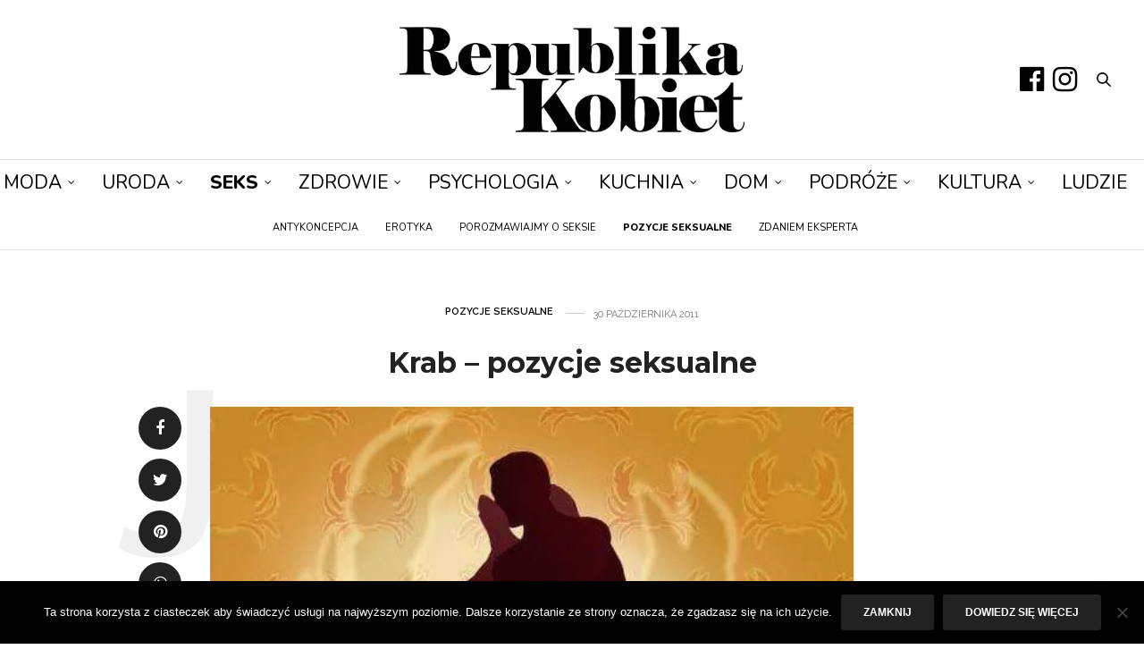

--- FILE ---
content_type: text/html; charset=UTF-8
request_url: https://republikakobiet.pl/seks/pozycje-seksualne/krab/
body_size: 27408
content:
<!doctype html>
<html lang="pl-PL">
<head><script data-no-optimize="1">var litespeed_docref=sessionStorage.getItem("litespeed_docref");litespeed_docref&&(Object.defineProperty(document,"referrer",{get:function(){return litespeed_docref}}),sessionStorage.removeItem("litespeed_docref"));</script>
	<meta charset="UTF-8"><link rel="preconnect" href="https://fonts.gstatic.com/" crossorigin />
	<meta name="viewport" content="width=device-width, initial-scale=1, maximum-scale=1, viewport-fit=cover">
	<link rel="profile" href="http://gmpg.org/xfn/11">
	<meta http-equiv="x-dns-prefetch-control" content="on">
	<link rel="dns-prefetch" href="//fonts.googleapis.com" />
	<link rel="dns-prefetch" href="//fonts.gstatic.com" />
	<link rel="dns-prefetch" href="//0.gravatar.com/" />
	<link rel="dns-prefetch" href="//2.gravatar.com/" />
	<link rel="dns-prefetch" href="//1.gravatar.com/" /><meta name='robots' content='index, follow, max-image-preview:large, max-snippet:-1, max-video-preview:-1' />
	<style>img:is([sizes="auto" i], [sizes^="auto," i]) { contain-intrinsic-size: 3000px 1500px }</style>
	
	<!-- This site is optimized with the Yoast SEO plugin v26.6 - https://yoast.com/wordpress/plugins/seo/ -->
	<title>Krab</title>
	<meta name="description" content="Pozycja Kamasutry, łącząca fantazję z skutecznością. Kobieta, leżąc na plecach, przyciąga kolana do piersi, odsłaniając w ten sposób wejście do pochwy. Poruszenia nie mogą być zbyt gwałtowne, aby nie podrażnić członkiem ścianek pochwy." />
	<link rel="canonical" href="https://republikakobiet.pl/seks/pozycje-seksualne/krab/" />
	<meta property="og:locale" content="pl_PL" />
	<meta property="og:type" content="article" />
	<meta property="og:title" content="Krab" />
	<meta property="og:description" content="Pozycja Kamasutry, łącząca fantazję z skutecznością. Kobieta, leżąc na plecach, przyciąga kolana do piersi, odsłaniając w ten sposób wejście do pochwy. Poruszenia nie mogą być zbyt gwałtowne, aby nie podrażnić członkiem ścianek pochwy." />
	<meta property="og:url" content="https://republikakobiet.pl/seks/pozycje-seksualne/krab/" />
	<meta property="og:site_name" content="Republika Kobiet - Pierwszy Portal Kobiecy" />
	<meta property="article:publisher" content="https://www.facebook.com/republikakobiet" />
	<meta property="article:published_time" content="2011-10-30T22:10:34+00:00" />
	<meta property="article:modified_time" content="2016-03-17T10:07:01+00:00" />
	<meta property="og:image" content="https://republikakobiet.pl/wp-content/uploads/2011/07/Krab.jpg" />
	<meta property="og:image:width" content="534" />
	<meta property="og:image:height" content="459" />
	<meta property="og:image:type" content="image/jpeg" />
	<meta name="author" content="Republika Kobiet" />
	<meta name="twitter:card" content="summary_large_image" />
	<meta name="twitter:label1" content="Napisane przez" />
	<meta name="twitter:data1" content="Republika Kobiet" />
	<meta name="twitter:label2" content="Szacowany czas czytania" />
	<meta name="twitter:data2" content="1 minuta" />
	<script type="application/ld+json" class="yoast-schema-graph">{"@context":"https://schema.org","@graph":[{"@type":"WebPage","@id":"https://republikakobiet.pl/seks/pozycje-seksualne/krab/","url":"https://republikakobiet.pl/seks/pozycje-seksualne/krab/","name":"Krab","isPartOf":{"@id":"https://republikakobiet.pl/#website"},"primaryImageOfPage":{"@id":"https://republikakobiet.pl/seks/pozycje-seksualne/krab/#primaryimage"},"image":{"@id":"https://republikakobiet.pl/seks/pozycje-seksualne/krab/#primaryimage"},"thumbnailUrl":"https://republikakobiet.pl/wp-content/uploads/2011/07/Krab.jpg","datePublished":"2011-10-30T22:10:34+00:00","dateModified":"2016-03-17T10:07:01+00:00","author":{"@id":"https://republikakobiet.pl/#/schema/person/b180fdfcc77c02700247dab5b04428e6"},"description":"Pozycja Kamasutry, łącząca fantazję z skutecznością. Kobieta, leżąc na plecach, przyciąga kolana do piersi, odsłaniając w ten sposób wejście do pochwy. Poruszenia nie mogą być zbyt gwałtowne, aby nie podrażnić członkiem ścianek pochwy.","breadcrumb":{"@id":"https://republikakobiet.pl/seks/pozycje-seksualne/krab/#breadcrumb"},"inLanguage":"pl-PL","potentialAction":[{"@type":"ReadAction","target":["https://republikakobiet.pl/seks/pozycje-seksualne/krab/"]}]},{"@type":"ImageObject","inLanguage":"pl-PL","@id":"https://republikakobiet.pl/seks/pozycje-seksualne/krab/#primaryimage","url":"https://republikakobiet.pl/wp-content/uploads/2011/07/Krab.jpg","contentUrl":"https://republikakobiet.pl/wp-content/uploads/2011/07/Krab.jpg","width":534,"height":459},{"@type":"BreadcrumbList","@id":"https://republikakobiet.pl/seks/pozycje-seksualne/krab/#breadcrumb","itemListElement":[{"@type":"ListItem","position":1,"name":"Strona główna","item":"https://republikakobiet.pl/"},{"@type":"ListItem","position":2,"name":"Seks","item":"https://republikakobiet.pl/cat/seks/"},{"@type":"ListItem","position":3,"name":"Pozycje seksualne","item":"https://republikakobiet.pl/cat/seks/pozycje-seksualne/"},{"@type":"ListItem","position":4,"name":"Krab &#8211; pozycje seksualne"}]},{"@type":"WebSite","@id":"https://republikakobiet.pl/#website","url":"https://republikakobiet.pl/","name":"Republika Kobiet - Pierwszy Portal Kobiecy","description":"Republika Kobiet","potentialAction":[{"@type":"SearchAction","target":{"@type":"EntryPoint","urlTemplate":"https://republikakobiet.pl/?s={search_term_string}"},"query-input":{"@type":"PropertyValueSpecification","valueRequired":true,"valueName":"search_term_string"}}],"inLanguage":"pl-PL"},{"@type":"Person","@id":"https://republikakobiet.pl/#/schema/person/b180fdfcc77c02700247dab5b04428e6","name":"Republika Kobiet","sameAs":["https://republikakobiet.pl"],"url":"https://republikakobiet.pl/author/anna_michalowska/"}]}</script>
	<!-- / Yoast SEO plugin. -->


<link rel='dns-prefetch' href='//cdn.plyr.io' />
<link rel='dns-prefetch' href='//fonts.googleapis.com' />
<link rel="preconnect" href="//fonts.gstatic.com/" crossorigin>		<!-- This site uses the Google Analytics by MonsterInsights plugin v9.11.0 - Using Analytics tracking - https://www.monsterinsights.com/ -->
							<script src="//www.googletagmanager.com/gtag/js?id=G-S51J8X2MT0"  data-cfasync="false" data-wpfc-render="false" type="text/javascript" async></script>
			<script data-cfasync="false" data-wpfc-render="false" type="text/javascript">
				var mi_version = '9.11.0';
				var mi_track_user = true;
				var mi_no_track_reason = '';
								var MonsterInsightsDefaultLocations = {"page_location":"https:\/\/republikakobiet.pl\/seks\/pozycje-seksualne\/krab\/"};
								if ( typeof MonsterInsightsPrivacyGuardFilter === 'function' ) {
					var MonsterInsightsLocations = (typeof MonsterInsightsExcludeQuery === 'object') ? MonsterInsightsPrivacyGuardFilter( MonsterInsightsExcludeQuery ) : MonsterInsightsPrivacyGuardFilter( MonsterInsightsDefaultLocations );
				} else {
					var MonsterInsightsLocations = (typeof MonsterInsightsExcludeQuery === 'object') ? MonsterInsightsExcludeQuery : MonsterInsightsDefaultLocations;
				}

								var disableStrs = [
										'ga-disable-G-S51J8X2MT0',
									];

				/* Function to detect opted out users */
				function __gtagTrackerIsOptedOut() {
					for (var index = 0; index < disableStrs.length; index++) {
						if (document.cookie.indexOf(disableStrs[index] + '=true') > -1) {
							return true;
						}
					}

					return false;
				}

				/* Disable tracking if the opt-out cookie exists. */
				if (__gtagTrackerIsOptedOut()) {
					for (var index = 0; index < disableStrs.length; index++) {
						window[disableStrs[index]] = true;
					}
				}

				/* Opt-out function */
				function __gtagTrackerOptout() {
					for (var index = 0; index < disableStrs.length; index++) {
						document.cookie = disableStrs[index] + '=true; expires=Thu, 31 Dec 2099 23:59:59 UTC; path=/';
						window[disableStrs[index]] = true;
					}
				}

				if ('undefined' === typeof gaOptout) {
					function gaOptout() {
						__gtagTrackerOptout();
					}
				}
								window.dataLayer = window.dataLayer || [];

				window.MonsterInsightsDualTracker = {
					helpers: {},
					trackers: {},
				};
				if (mi_track_user) {
					function __gtagDataLayer() {
						dataLayer.push(arguments);
					}

					function __gtagTracker(type, name, parameters) {
						if (!parameters) {
							parameters = {};
						}

						if (parameters.send_to) {
							__gtagDataLayer.apply(null, arguments);
							return;
						}

						if (type === 'event') {
														parameters.send_to = monsterinsights_frontend.v4_id;
							var hookName = name;
							if (typeof parameters['event_category'] !== 'undefined') {
								hookName = parameters['event_category'] + ':' + name;
							}

							if (typeof MonsterInsightsDualTracker.trackers[hookName] !== 'undefined') {
								MonsterInsightsDualTracker.trackers[hookName](parameters);
							} else {
								__gtagDataLayer('event', name, parameters);
							}
							
						} else {
							__gtagDataLayer.apply(null, arguments);
						}
					}

					__gtagTracker('js', new Date());
					__gtagTracker('set', {
						'developer_id.dZGIzZG': true,
											});
					if ( MonsterInsightsLocations.page_location ) {
						__gtagTracker('set', MonsterInsightsLocations);
					}
										__gtagTracker('config', 'G-S51J8X2MT0', {"allow_anchor":"true","forceSSL":"true","anonymize_ip":"true","link_attribution":"true"} );
										window.gtag = __gtagTracker;										(function () {
						/* https://developers.google.com/analytics/devguides/collection/analyticsjs/ */
						/* ga and __gaTracker compatibility shim. */
						var noopfn = function () {
							return null;
						};
						var newtracker = function () {
							return new Tracker();
						};
						var Tracker = function () {
							return null;
						};
						var p = Tracker.prototype;
						p.get = noopfn;
						p.set = noopfn;
						p.send = function () {
							var args = Array.prototype.slice.call(arguments);
							args.unshift('send');
							__gaTracker.apply(null, args);
						};
						var __gaTracker = function () {
							var len = arguments.length;
							if (len === 0) {
								return;
							}
							var f = arguments[len - 1];
							if (typeof f !== 'object' || f === null || typeof f.hitCallback !== 'function') {
								if ('send' === arguments[0]) {
									var hitConverted, hitObject = false, action;
									if ('event' === arguments[1]) {
										if ('undefined' !== typeof arguments[3]) {
											hitObject = {
												'eventAction': arguments[3],
												'eventCategory': arguments[2],
												'eventLabel': arguments[4],
												'value': arguments[5] ? arguments[5] : 1,
											}
										}
									}
									if ('pageview' === arguments[1]) {
										if ('undefined' !== typeof arguments[2]) {
											hitObject = {
												'eventAction': 'page_view',
												'page_path': arguments[2],
											}
										}
									}
									if (typeof arguments[2] === 'object') {
										hitObject = arguments[2];
									}
									if (typeof arguments[5] === 'object') {
										Object.assign(hitObject, arguments[5]);
									}
									if ('undefined' !== typeof arguments[1].hitType) {
										hitObject = arguments[1];
										if ('pageview' === hitObject.hitType) {
											hitObject.eventAction = 'page_view';
										}
									}
									if (hitObject) {
										action = 'timing' === arguments[1].hitType ? 'timing_complete' : hitObject.eventAction;
										hitConverted = mapArgs(hitObject);
										__gtagTracker('event', action, hitConverted);
									}
								}
								return;
							}

							function mapArgs(args) {
								var arg, hit = {};
								var gaMap = {
									'eventCategory': 'event_category',
									'eventAction': 'event_action',
									'eventLabel': 'event_label',
									'eventValue': 'event_value',
									'nonInteraction': 'non_interaction',
									'timingCategory': 'event_category',
									'timingVar': 'name',
									'timingValue': 'value',
									'timingLabel': 'event_label',
									'page': 'page_path',
									'location': 'page_location',
									'title': 'page_title',
									'referrer' : 'page_referrer',
								};
								for (arg in args) {
																		if (!(!args.hasOwnProperty(arg) || !gaMap.hasOwnProperty(arg))) {
										hit[gaMap[arg]] = args[arg];
									} else {
										hit[arg] = args[arg];
									}
								}
								return hit;
							}

							try {
								f.hitCallback();
							} catch (ex) {
							}
						};
						__gaTracker.create = newtracker;
						__gaTracker.getByName = newtracker;
						__gaTracker.getAll = function () {
							return [];
						};
						__gaTracker.remove = noopfn;
						__gaTracker.loaded = true;
						window['__gaTracker'] = __gaTracker;
					})();
									} else {
										console.log("");
					(function () {
						function __gtagTracker() {
							return null;
						}

						window['__gtagTracker'] = __gtagTracker;
						window['gtag'] = __gtagTracker;
					})();
									}
			</script>
							<!-- / Google Analytics by MonsterInsights -->
		<script>WebFontConfig={google:{families:["Raleway:100,200,300,400,500,600,700,800,900,100i,200i,300i,400i,500i,600i,700i,800i,900i:latin,latin-ext","Montserrat:100,200,300,400,500,600,700,800,900,100i,200i,300i,400i,500i,600i,700i,800i,900i:latin,latin-ext","Lora:400,500,600,700,400i,500i,600i,700i:latin,latin-ext","Nunito:200,300,400,500,600,700,800,900,200i,300i,400i,500i,600i,700i,800i,900i:latin,latin-ext"]}};if ( typeof WebFont === "object" && typeof WebFont.load === "function" ) { WebFont.load( WebFontConfig ); }</script><script data-optimized="1" src="https://republikakobiet.pl/wp-content/plugins/litespeed-cache/assets/js/webfontloader.min.js"></script><link data-optimized="2" rel="stylesheet" href="https://republikakobiet.pl/wp-content/litespeed/css/57e1968fbf14562b863abdc400d402b7.css?ver=c3893" />

<style id='classic-theme-styles-inline-css' type='text/css'>
/*! This file is auto-generated */
.wp-block-button__link{color:#fff;background-color:#32373c;border-radius:9999px;box-shadow:none;text-decoration:none;padding:calc(.667em + 2px) calc(1.333em + 2px);font-size:1.125em}.wp-block-file__button{background:#32373c;color:#fff;text-decoration:none}
</style>
<style id='global-styles-inline-css' type='text/css'>
:root{--wp--preset--aspect-ratio--square: 1;--wp--preset--aspect-ratio--4-3: 4/3;--wp--preset--aspect-ratio--3-4: 3/4;--wp--preset--aspect-ratio--3-2: 3/2;--wp--preset--aspect-ratio--2-3: 2/3;--wp--preset--aspect-ratio--16-9: 16/9;--wp--preset--aspect-ratio--9-16: 9/16;--wp--preset--color--black: #000000;--wp--preset--color--cyan-bluish-gray: #abb8c3;--wp--preset--color--white: #ffffff;--wp--preset--color--pale-pink: #f78da7;--wp--preset--color--vivid-red: #cf2e2e;--wp--preset--color--luminous-vivid-orange: #ff6900;--wp--preset--color--luminous-vivid-amber: #fcb900;--wp--preset--color--light-green-cyan: #7bdcb5;--wp--preset--color--vivid-green-cyan: #00d084;--wp--preset--color--pale-cyan-blue: #8ed1fc;--wp--preset--color--vivid-cyan-blue: #0693e3;--wp--preset--color--vivid-purple: #9b51e0;--wp--preset--color--thb-accent: #000000;--wp--preset--gradient--vivid-cyan-blue-to-vivid-purple: linear-gradient(135deg,rgba(6,147,227,1) 0%,rgb(155,81,224) 100%);--wp--preset--gradient--light-green-cyan-to-vivid-green-cyan: linear-gradient(135deg,rgb(122,220,180) 0%,rgb(0,208,130) 100%);--wp--preset--gradient--luminous-vivid-amber-to-luminous-vivid-orange: linear-gradient(135deg,rgba(252,185,0,1) 0%,rgba(255,105,0,1) 100%);--wp--preset--gradient--luminous-vivid-orange-to-vivid-red: linear-gradient(135deg,rgba(255,105,0,1) 0%,rgb(207,46,46) 100%);--wp--preset--gradient--very-light-gray-to-cyan-bluish-gray: linear-gradient(135deg,rgb(238,238,238) 0%,rgb(169,184,195) 100%);--wp--preset--gradient--cool-to-warm-spectrum: linear-gradient(135deg,rgb(74,234,220) 0%,rgb(151,120,209) 20%,rgb(207,42,186) 40%,rgb(238,44,130) 60%,rgb(251,105,98) 80%,rgb(254,248,76) 100%);--wp--preset--gradient--blush-light-purple: linear-gradient(135deg,rgb(255,206,236) 0%,rgb(152,150,240) 100%);--wp--preset--gradient--blush-bordeaux: linear-gradient(135deg,rgb(254,205,165) 0%,rgb(254,45,45) 50%,rgb(107,0,62) 100%);--wp--preset--gradient--luminous-dusk: linear-gradient(135deg,rgb(255,203,112) 0%,rgb(199,81,192) 50%,rgb(65,88,208) 100%);--wp--preset--gradient--pale-ocean: linear-gradient(135deg,rgb(255,245,203) 0%,rgb(182,227,212) 50%,rgb(51,167,181) 100%);--wp--preset--gradient--electric-grass: linear-gradient(135deg,rgb(202,248,128) 0%,rgb(113,206,126) 100%);--wp--preset--gradient--midnight: linear-gradient(135deg,rgb(2,3,129) 0%,rgb(40,116,252) 100%);--wp--preset--font-size--small: 13px;--wp--preset--font-size--medium: 20px;--wp--preset--font-size--large: 36px;--wp--preset--font-size--x-large: 42px;--wp--preset--spacing--20: 0.44rem;--wp--preset--spacing--30: 0.67rem;--wp--preset--spacing--40: 1rem;--wp--preset--spacing--50: 1.5rem;--wp--preset--spacing--60: 2.25rem;--wp--preset--spacing--70: 3.38rem;--wp--preset--spacing--80: 5.06rem;--wp--preset--shadow--natural: 6px 6px 9px rgba(0, 0, 0, 0.2);--wp--preset--shadow--deep: 12px 12px 50px rgba(0, 0, 0, 0.4);--wp--preset--shadow--sharp: 6px 6px 0px rgba(0, 0, 0, 0.2);--wp--preset--shadow--outlined: 6px 6px 0px -3px rgba(255, 255, 255, 1), 6px 6px rgba(0, 0, 0, 1);--wp--preset--shadow--crisp: 6px 6px 0px rgba(0, 0, 0, 1);}:where(.is-layout-flex){gap: 0.5em;}:where(.is-layout-grid){gap: 0.5em;}body .is-layout-flex{display: flex;}.is-layout-flex{flex-wrap: wrap;align-items: center;}.is-layout-flex > :is(*, div){margin: 0;}body .is-layout-grid{display: grid;}.is-layout-grid > :is(*, div){margin: 0;}:where(.wp-block-columns.is-layout-flex){gap: 2em;}:where(.wp-block-columns.is-layout-grid){gap: 2em;}:where(.wp-block-post-template.is-layout-flex){gap: 1.25em;}:where(.wp-block-post-template.is-layout-grid){gap: 1.25em;}.has-black-color{color: var(--wp--preset--color--black) !important;}.has-cyan-bluish-gray-color{color: var(--wp--preset--color--cyan-bluish-gray) !important;}.has-white-color{color: var(--wp--preset--color--white) !important;}.has-pale-pink-color{color: var(--wp--preset--color--pale-pink) !important;}.has-vivid-red-color{color: var(--wp--preset--color--vivid-red) !important;}.has-luminous-vivid-orange-color{color: var(--wp--preset--color--luminous-vivid-orange) !important;}.has-luminous-vivid-amber-color{color: var(--wp--preset--color--luminous-vivid-amber) !important;}.has-light-green-cyan-color{color: var(--wp--preset--color--light-green-cyan) !important;}.has-vivid-green-cyan-color{color: var(--wp--preset--color--vivid-green-cyan) !important;}.has-pale-cyan-blue-color{color: var(--wp--preset--color--pale-cyan-blue) !important;}.has-vivid-cyan-blue-color{color: var(--wp--preset--color--vivid-cyan-blue) !important;}.has-vivid-purple-color{color: var(--wp--preset--color--vivid-purple) !important;}.has-black-background-color{background-color: var(--wp--preset--color--black) !important;}.has-cyan-bluish-gray-background-color{background-color: var(--wp--preset--color--cyan-bluish-gray) !important;}.has-white-background-color{background-color: var(--wp--preset--color--white) !important;}.has-pale-pink-background-color{background-color: var(--wp--preset--color--pale-pink) !important;}.has-vivid-red-background-color{background-color: var(--wp--preset--color--vivid-red) !important;}.has-luminous-vivid-orange-background-color{background-color: var(--wp--preset--color--luminous-vivid-orange) !important;}.has-luminous-vivid-amber-background-color{background-color: var(--wp--preset--color--luminous-vivid-amber) !important;}.has-light-green-cyan-background-color{background-color: var(--wp--preset--color--light-green-cyan) !important;}.has-vivid-green-cyan-background-color{background-color: var(--wp--preset--color--vivid-green-cyan) !important;}.has-pale-cyan-blue-background-color{background-color: var(--wp--preset--color--pale-cyan-blue) !important;}.has-vivid-cyan-blue-background-color{background-color: var(--wp--preset--color--vivid-cyan-blue) !important;}.has-vivid-purple-background-color{background-color: var(--wp--preset--color--vivid-purple) !important;}.has-black-border-color{border-color: var(--wp--preset--color--black) !important;}.has-cyan-bluish-gray-border-color{border-color: var(--wp--preset--color--cyan-bluish-gray) !important;}.has-white-border-color{border-color: var(--wp--preset--color--white) !important;}.has-pale-pink-border-color{border-color: var(--wp--preset--color--pale-pink) !important;}.has-vivid-red-border-color{border-color: var(--wp--preset--color--vivid-red) !important;}.has-luminous-vivid-orange-border-color{border-color: var(--wp--preset--color--luminous-vivid-orange) !important;}.has-luminous-vivid-amber-border-color{border-color: var(--wp--preset--color--luminous-vivid-amber) !important;}.has-light-green-cyan-border-color{border-color: var(--wp--preset--color--light-green-cyan) !important;}.has-vivid-green-cyan-border-color{border-color: var(--wp--preset--color--vivid-green-cyan) !important;}.has-pale-cyan-blue-border-color{border-color: var(--wp--preset--color--pale-cyan-blue) !important;}.has-vivid-cyan-blue-border-color{border-color: var(--wp--preset--color--vivid-cyan-blue) !important;}.has-vivid-purple-border-color{border-color: var(--wp--preset--color--vivid-purple) !important;}.has-vivid-cyan-blue-to-vivid-purple-gradient-background{background: var(--wp--preset--gradient--vivid-cyan-blue-to-vivid-purple) !important;}.has-light-green-cyan-to-vivid-green-cyan-gradient-background{background: var(--wp--preset--gradient--light-green-cyan-to-vivid-green-cyan) !important;}.has-luminous-vivid-amber-to-luminous-vivid-orange-gradient-background{background: var(--wp--preset--gradient--luminous-vivid-amber-to-luminous-vivid-orange) !important;}.has-luminous-vivid-orange-to-vivid-red-gradient-background{background: var(--wp--preset--gradient--luminous-vivid-orange-to-vivid-red) !important;}.has-very-light-gray-to-cyan-bluish-gray-gradient-background{background: var(--wp--preset--gradient--very-light-gray-to-cyan-bluish-gray) !important;}.has-cool-to-warm-spectrum-gradient-background{background: var(--wp--preset--gradient--cool-to-warm-spectrum) !important;}.has-blush-light-purple-gradient-background{background: var(--wp--preset--gradient--blush-light-purple) !important;}.has-blush-bordeaux-gradient-background{background: var(--wp--preset--gradient--blush-bordeaux) !important;}.has-luminous-dusk-gradient-background{background: var(--wp--preset--gradient--luminous-dusk) !important;}.has-pale-ocean-gradient-background{background: var(--wp--preset--gradient--pale-ocean) !important;}.has-electric-grass-gradient-background{background: var(--wp--preset--gradient--electric-grass) !important;}.has-midnight-gradient-background{background: var(--wp--preset--gradient--midnight) !important;}.has-small-font-size{font-size: var(--wp--preset--font-size--small) !important;}.has-medium-font-size{font-size: var(--wp--preset--font-size--medium) !important;}.has-large-font-size{font-size: var(--wp--preset--font-size--large) !important;}.has-x-large-font-size{font-size: var(--wp--preset--font-size--x-large) !important;}
:where(.wp-block-post-template.is-layout-flex){gap: 1.25em;}:where(.wp-block-post-template.is-layout-grid){gap: 1.25em;}
:where(.wp-block-columns.is-layout-flex){gap: 2em;}:where(.wp-block-columns.is-layout-grid){gap: 2em;}
:root :where(.wp-block-pullquote){font-size: 1.5em;line-height: 1.6;}
</style>





<style id='thb-app-inline-css' type='text/css'>
body {font-family:Raleway, 'BlinkMacSystemFont', -apple-system, 'Roboto', 'Lucida Sans';}@media only screen and (max-width:40.063em) {.header .logo .logoimg {max-height:200px;}.header .logo .logoimg[src$=".svg"] {max-height:100%;height:200px;}}@media only screen and (min-width:40.063em) {.header .logo .logoimg {max-height:200px;}.header .logo .logoimg[src$=".svg"] {max-height:100%;height:200px;}}.header.fixed .logo .logoimg {max-height:80px;}.header.fixed .logo .logoimg[src$=".svg"] {max-height:100%;height:80px;}#mobile-menu .logoimg {max-height:80px;}#mobile-menu .logoimg[src$=".svg"] {max-height:100%;height:80px;}h1, h2, h3, h4, h5, h6, .mont, .wpcf7-response-output, label, .select-wrapper select, .wp-caption .wp-caption-text, .smalltitle, .toggle .title, q, blockquote p, cite, table tr th, table tr td, #footer.style3 .menu, #footer.style2 .menu, #footer.style4 .menu, .product-title, .social_bar, .widget.widget_socialcounter ul.style2 li {font-family:Montserrat, 'BlinkMacSystemFont', -apple-system, 'Roboto', 'Lucida Sans';}input[type="submit"],.button,.btn,.thb-text-button {}em {}h1,.h1 {}h2 {}h3 {}h4 {}h5 {}h6 {}a,.header .nav_holder.dark .full-menu-container .full-menu > li > a:hover,.full-menu-container.light-menu-color .full-menu > li > a:hover,.full-menu-container .full-menu > li.active > a, .full-menu-container .full-menu > li.sfHover > a,.full-menu-container .full-menu > li > a:hover,.full-menu-container .full-menu > li.menu-item-has-children.menu-item-mega-parent .thb_mega_menu_holder .thb_mega_menu li.active a,.full-menu-container .full-menu > li.menu-item-has-children.menu-item-mega-parent .thb_mega_menu_holder .thb_mega_menu li.active a .fa,.post.featured-style4 .featured-title,.post-detail .article-tags a,.post .post-content .post-review .average,.post .post-content .post-review .thb-counter,#archive-title h1 span,.widget > strong.style1,.widget.widget_recent_entries ul li .url, .widget.widget_recent_comments ul li .url,.thb-mobile-menu li a.active,.thb-mobile-menu-secondary li a:hover,q, blockquote p,cite,.notification-box a:not(.button),.video_playlist .video_play.vertical.video-active,.video_playlist .video_play.vertical.video-active h6,.not-found p,.thb_tabs .tabs h6 a:hover,.thb_tabs .tabs dd.active h6 a,.cart_totals table tr.order-total td,.shop_table tbody tr td.order-status.approved,.shop_table tbody tr td.product-quantity .wishlist-in-stock,.shop_table tbody tr td.product-stock-status .wishlist-in-stock ,.payment_methods li .about_paypal,.place-order .terms label a,.woocommerce-MyAccount-navigation ul li:hover a, .woocommerce-MyAccount-navigation ul li.is-active a,.product .product-information .price > .amount,.product .product-information .price ins .amount,.product .product-information .wc-forward:hover,.product .product-information .product_meta > span a,.product .product-information .product_meta > span .sku,.woocommerce-tabs .wc-tabs li a:hover,.woocommerce-tabs .wc-tabs li.active a,.thb-selectionSharer a.email:hover,.widget ul.menu .current-menu-item>a,.btn.transparent-accent, .btn:focus.transparent-accent, .button.transparent-accent, input[type=submit].transparent-accent,.has-thb-accent-color,.wp-block-button .wp-block-button__link.has-thb-accent-color {color:#000000;}.plyr__control--overlaid,.plyr--video .plyr__control.plyr__tab-focus, .plyr--video .plyr__control:hover, .plyr--video .plyr__control[aria-expanded=true] {background:#000000;}.plyr--full-ui input[type=range] {color:#000000;}.header-submenu-style2 .full-menu-container .full-menu > li.menu-item-has-children.menu-item-mega-parent .thb_mega_menu_holder,.custom_check + .custom_label:hover:before,.thb-pricing-table .thb-pricing-column.highlight-true .pricing-container,.woocommerce-MyAccount-navigation ul li:hover a, .woocommerce-MyAccount-navigation ul li.is-active a,.thb_3dimg:hover .image_link,.btn.transparent-accent, .btn:focus.transparent-accent, .button.transparent-accent, input[type=submit].transparent-accent,.posts.style13-posts .pagination ul .page-numbers:not(.dots):hover, .posts.style13-posts .pagination ul .page-numbers.current, .posts.style13-posts .pagination .nav-links .page-numbers:not(.dots):hover, .posts.style13-posts .pagination .nav-links .page-numbers.current {border-color:#000000;}.header .social-holder .social_header:hover .social_icon,.thb_3dimg .title svg,.thb_3dimg .arrow svg {fill:#000000;}.header .social-holder .quick_cart .float_count,.header.fixed .progress,.post .post-gallery.has-gallery:after,.post.featured-style4:hover .featured-title,.post-detail .post-detail-gallery .gallery-link:hover,.thb-progress span,#archive-title,.widget .count-image .count,.slick-nav:hover,.btn:not(.white):hover,.btn:not(.white):focus:hover,.button:not(.white):hover,input[type=submit]:not(.white):hover,.btn.accent,.btn:focus.accent,.button.accent,input[type=submit].accent,.custom_check + .custom_label:after,[class^="tag-link"]:hover, .tag-cloud-link:hover.category_container.style3:before,.highlight.accent,.video_playlist .video_play.video-active,.thb_tabs .tabs h6 a:after,.btn.transparent-accent:hover, .btn:focus.transparent-accent:hover, .button.transparent-accent:hover, input[type=submit].transparent-accent:hover,.thb-hotspot-container .thb-hotspot.pin-accent,.posts.style13-posts .pagination ul .page-numbers:not(.dots):hover, .posts.style13-posts .pagination ul .page-numbers.current, .posts.style13-posts .pagination .nav-links .page-numbers:not(.dots):hover, .posts.style13-posts .pagination .nav-links .page-numbers.current,.has-thb-accent-background-color,.wp-block-button .wp-block-button__link.has-thb-accent-background-color {background-color:#000000;}.btn.accent:hover,.btn:focus.accent:hover,.button.accent:hover,input[type=submit].accent:hover {background-color:#000000;}.header-submenu-style2 .full-menu-container .full-menu > li.menu-item-has-children .sub-menu:not(.thb_mega_menu),.woocommerce-MyAccount-navigation ul li:hover + li a, .woocommerce-MyAccount-navigation ul li.is-active + li a {border-top-color:#000000;}.woocommerce-tabs .wc-tabs li a:after {border-bottom-color:#000000;}.header-submenu-style2 .full-menu-container .full-menu>li.menu-item-has-children .sub-menu:not(.thb_mega_menu),.header-submenu-style2 .full-menu-container .full-menu>li.menu-item-has-children.menu-item-mega-parent .thb_mega_menu_holder {border-top-color:#000000;}.header-submenu-style3 .full-menu-container .full-menu>li.menu-item-has-children.menu-item-mega-parent .thb_mega_menu_holder .thb_mega_menu li.active a,.header-submenu-style3 .full-menu-container .full-menu > li.menu-item-has-children .sub-menu:not(.thb_mega_menu) li a:hover {background:rgba(0,0,0, 0.2);}.post.carousel-style12:hover {background:rgba(0,0,0, 0.1);}blockquote:before,blockquote:after {background:rgba(0,0,0, 0.2);}@media only screen and (max-width:40.063em) {.post.featured-style4 .featured-title,.post.category-widget-slider .featured-title {background:#000000;}}.post .post-content p a { color:#d38b5b !important; }.post .post-content p a:hover { color:#d35b0a !important; }.full-menu-container .full-menu > li > a { color:#000000 !important; }.full-menu-container .full-menu > li > a:hover { color:#d35b0a !important; }.full-menu-container.light-menu-color .full-menu > li > a { color:#000000 !important; }.full-menu-container.light-menu-color .full-menu > li > a:hover { color:#d35b0a !important; }.header .social_header a { color:#000000 !important; }.header .social_header a:hover { color:#d35b0a !important; }#footer .widget a { color:#000000 !important; }#mobile-menu .thb-mobile-menu>li> a { color:#000000 !important; }#mobile-menu .thb-mobile-menu>li> a:hover { color:#000000 !important; }#mobile-menu.dark .thb-mobile-menu>li> a { color:#000000 !important; }#mobile-menu.dark .thb-mobile-menu>li> a:hover { color:#000000 !important; }#mobile-menu .thb-mobile-menu-secondary a { color:#000000 !important; }#mobile-menu .thb-mobile-menu-secondary a:hover { color:#000000 !important; }#mobile-menu.dark .thb-mobile-menu-secondary a { color:#000000 !important; }#mobile-menu.dark .thb-mobile-menu-secondary a:hover { color:#000000 !important; }.mobile-toggle span,.light-title .mobile-toggle span {background:#000000;}.quick_search .search_icon,.header .social-holder .social_toggle svg,.header .social-holder .quick_cart svg {fill:#000000;}body {color:#000000;}.header_top {background-color:#ffffff !important;}.full-menu-container,.header.style3 .nav_holder,.header.style4 .nav_holder,.header.style5 .nav_holder,.header.style6 .nav_holder,.header.style7 .header_top {background-color:#ffffff !important;}.full-menu-container .full-menu > li.menu-item-has-children.menu-item-mega-parent .thb_mega_menu_holder,.full-menu-container .full-menu > li.menu-item-has-children > .sub-menu {background-color:#ffffff !important;}#mobile-menu {background-color:#ffffff !important;}.social_bar {background-color:#ffffff !important;}#footer {background-color:#ffffff !important;}.full-menu-container .full-menu > li > a,#footer.style2 .menu,#footer.style3 .menu,#footer.style4 .menu,#footer.style5 .menu {font-family:Nunito, 'BlinkMacSystemFont', -apple-system, 'Roboto', 'Lucida Sans';font-style:normal;font-variant:normal;font-weight:normal;font-size:21px;}.subheader-menu>li>a {font-family:Raleway, 'BlinkMacSystemFont', -apple-system, 'Roboto', 'Lucida Sans';font-style:normal;font-variant:normal;font-weight:normal;font-size:30px;}.full-menu-container .full-menu > li > a,#footer.style2 .menu,#footer.style3 .menu,#footer.style4 .menu,#footer.style5 .menu {font-family:Nunito, 'BlinkMacSystemFont', -apple-system, 'Roboto', 'Lucida Sans';font-style:normal;font-variant:normal;font-weight:normal;font-size:21px;}.thb-mobile-menu>li>a,.thb-mobile-menu-secondary li a {font-family:Montserrat, 'BlinkMacSystemFont', -apple-system, 'Roboto', 'Lucida Sans';font-style:normal;font-variant:normal;font-weight:normal;font-size:20px;}.thb-mobile-menu .sub-menu li a {font-family:Raleway, 'BlinkMacSystemFont', -apple-system, 'Roboto', 'Lucida Sans';font-style:normal;font-variant:normal;font-weight:normal;font-size:16px;}.post .post-title h1 {font-style:normal;font-variant:normal;font-weight:bold;font-size:32px;}.post-links,.thb-post-top,.post-meta,.post-author,.post-title-bullets li button span {font-style:normal;font-variant:normal;font-weight:normal;font-size:15px;}.post-detail .post-content:before {font-family:Raleway, 'BlinkMacSystemFont', -apple-system, 'Roboto', 'Lucida Sans';}.social_bar ul li a {}#footer.style2 .menu,#footer.style3 .menu,#footer.style4 .menu,#footer.style5 .menu {font-style:normal;font-variant:normal;font-weight:bold;font-size:25px;}.post .thb-post-top .post-meta.style1 a.cat-akcesoria { color:#000000; }.post .thb-post-top .post-meta.style2 a.cat-akcesoria { background-color:#000000; }.post.post-carousel-style11 .post-meta.style2 a.cat-akcesoria { background-color:#000000; }.post .post-content .category_title.catstyle-style9405 h2 a:hover { color:#000000; }.post .thb-post-top .post-meta.style1 a.cat-aktywnosc_fizyczna { color:#000000; }.post .thb-post-top .post-meta.style2 a.cat-aktywnosc_fizyczna { background-color:#000000; }.post.post-carousel-style11 .post-meta.style2 a.cat-aktywnosc_fizyczna { background-color:#000000; }.post .post-content .category_title.catstyle-style22 h2 a:hover { color:#000000; }.post .thb-post-top .post-meta.style1 a.cat-antykoncepcja { color:#000000; }.post .thb-post-top .post-meta.style2 a.cat-antykoncepcja { background-color:#000000; }.post.post-carousel-style11 .post-meta.style2 a.cat-antykoncepcja { background-color:#000000; }.post .post-content .category_title.catstyle-style27 h2 a:hover { color:#000000; }.post .thb-post-top .post-meta.style1 a.cat-artykuly-sg { color:#000000; }.post .thb-post-top .post-meta.style2 a.cat-artykuly-sg { background-color:#000000; }.post.post-carousel-style11 .post-meta.style2 a.cat-artykuly-sg { background-color:#000000; }.post .post-content .category_title.catstyle-style1427 h2 a:hover { color:#000000; }.post .thb-post-top .post-meta.style1 a.cat-bez-kategorii { color:#0a0a0a; }.post .thb-post-top .post-meta.style2 a.cat-bez-kategorii { background-color:#0a0a0a; }.post.post-carousel-style11 .post-meta.style2 a.cat-bez-kategorii { background-color:#0a0a0a; }.post .post-content .category_title.catstyle-style1 h2 a:hover { color:#0a0a0a; }.post .thb-post-top .post-meta.style1 a.cat-chirurgia-plastyczna-uroda { color:#000000; }.post .thb-post-top .post-meta.style2 a.cat-chirurgia-plastyczna-uroda { background-color:#000000; }.post.post-carousel-style11 .post-meta.style2 a.cat-chirurgia-plastyczna-uroda { background-color:#000000; }.post .post-content .category_title.catstyle-style5384 h2 a:hover { color:#000000; }.post .thb-post-top .post-meta.style1 a.cat-ciaza-zdrowie { color:#000000; }.post .thb-post-top .post-meta.style2 a.cat-ciaza-zdrowie { background-color:#000000; }.post.post-carousel-style11 .post-meta.style2 a.cat-ciaza-zdrowie { background-color:#000000; }.post .post-content .category_title.catstyle-style5387 h2 a:hover { color:#000000; }.post .thb-post-top .post-meta.style1 a.cat-cialo { color:#000000; }.post .thb-post-top .post-meta.style2 a.cat-cialo { background-color:#000000; }.post.post-carousel-style11 .post-meta.style2 a.cat-cialo { background-color:#000000; }.post .post-content .category_title.catstyle-style16 h2 a:hover { color:#000000; }.post .thb-post-top .post-meta.style1 a.cat-diety { color:#000000; }.post .thb-post-top .post-meta.style2 a.cat-diety { background-color:#000000; }.post.post-carousel-style11 .post-meta.style2 a.cat-diety { background-color:#000000; }.post .post-content .category_title.catstyle-style5391 h2 a:hover { color:#000000; }.post .thb-post-top .post-meta.style1 a.cat-diety-odchudzajace { color:#000000; }.post .thb-post-top .post-meta.style2 a.cat-diety-odchudzajace { background-color:#000000; }.post.post-carousel-style11 .post-meta.style2 a.cat-diety-odchudzajace { background-color:#000000; }.post .post-content .category_title.catstyle-style5392 h2 a:hover { color:#000000; }.post .thb-post-top .post-meta.style1 a.cat-dom { color:#000000; }.post .thb-post-top .post-meta.style2 a.cat-dom { background-color:#000000; }.post.post-carousel-style11 .post-meta.style2 a.cat-dom { background-color:#000000; }.post .post-content .category_title.catstyle-style38 h2 a:hover { color:#000000; }.post .thb-post-top .post-meta.style1 a.cat-dlonie-i-paznokcie { color:#000000; }.post .thb-post-top .post-meta.style2 a.cat-dlonie-i-paznokcie { background-color:#000000; }.post.post-carousel-style11 .post-meta.style2 a.cat-dlonie-i-paznokcie { background-color:#000000; }.post .post-content .category_title.catstyle-style18 h2 a:hover { color:#000000; }.post .thb-post-top .post-meta.style1 a.cat-polecamy-seks { color:#000000; }.post .thb-post-top .post-meta.style2 a.cat-polecamy-seks { background-color:#000000; }.post.post-carousel-style11 .post-meta.style2 a.cat-polecamy-seks { background-color:#000000; }.post .post-content .category_title.catstyle-style29 h2 a:hover { color:#000000; }.post .thb-post-top .post-meta.style1 a.cat-restauracje { color:#0a0a0a; }.post .thb-post-top .post-meta.style2 a.cat-restauracje { background-color:#0a0a0a; }.post.post-carousel-style11 .post-meta.style2 a.cat-restauracje { background-color:#0a0a0a; }.post .post-content .category_title.catstyle-style9403 h2 a:hover { color:#0a0a0a; }.post .thb-post-top .post-meta.style1 a.cat-hotele { color:#000000; }.post .thb-post-top .post-meta.style2 a.cat-hotele { background-color:#000000; }.post.post-carousel-style11 .post-meta.style2 a.cat-hotele { background-color:#000000; }.post .post-content .category_title.catstyle-style9417 h2 a:hover { color:#000000; }.post .thb-post-top .post-meta.style1 a.cat-inspiracje { color:#000000; }.post .thb-post-top .post-meta.style2 a.cat-inspiracje { background-color:#000000; }.post.post-carousel-style11 .post-meta.style2 a.cat-inspiracje { background-color:#000000; }.post .post-content .category_title.catstyle-style8 h2 a:hover { color:#000000; }.post .thb-post-top .post-meta.style1 a.cat-kierunki { color:#000000; }.post .thb-post-top .post-meta.style2 a.cat-kierunki { background-color:#000000; }.post.post-carousel-style11 .post-meta.style2 a.cat-kierunki { background-color:#000000; }.post .post-content .category_title.catstyle-style9407 h2 a:hover { color:#000000; }.post .thb-post-top .post-meta.style1 a.cat-film-i-teatr { color:#000000; }.post .thb-post-top .post-meta.style2 a.cat-film-i-teatr { background-color:#000000; }.post.post-carousel-style11 .post-meta.style2 a.cat-film-i-teatr { background-color:#000000; }.post .post-content .category_title.catstyle-style42 h2 a:hover { color:#000000; }.post .thb-post-top .post-meta.style1 a.cat-kobiece-dolegliwosci { color:#000000; }.post .thb-post-top .post-meta.style2 a.cat-kobiece-dolegliwosci { background-color:#000000; }.post.post-carousel-style11 .post-meta.style2 a.cat-kobiece-dolegliwosci { background-color:#000000; }.post .post-content .category_title.catstyle-style5386 h2 a:hover { color:#000000; }.post .thb-post-top .post-meta.style1 a.cat-motoryzacja { color:#000000; }.post .thb-post-top .post-meta.style2 a.cat-motoryzacja { background-color:#000000; }.post.post-carousel-style11 .post-meta.style2 a.cat-motoryzacja { background-color:#000000; }.post .post-content .category_title.catstyle-style1306 h2 a:hover { color:#000000; }.post .thb-post-top .post-meta.style1 a.cat-konkursy { color:#000000; }.post .thb-post-top .post-meta.style2 a.cat-konkursy { background-color:#000000; }.post.post-carousel-style11 .post-meta.style2 a.cat-konkursy { background-color:#000000; }.post .post-content .category_title.catstyle-style1422 h2 a:hover { color:#000000; }.post .thb-post-top .post-meta.style1 a.cat-kultura-ksiazka { color:#0a0a0a; }.post .thb-post-top .post-meta.style2 a.cat-kultura-ksiazka { background-color:#0a0a0a; }.post.post-carousel-style11 .post-meta.style2 a.cat-kultura-ksiazka { background-color:#0a0a0a; }.post .post-content .category_title.catstyle-style41 h2 a:hover { color:#0a0a0a; }.post .thb-post-top .post-meta.style1 a.cat-kuchnia { color:#000000; }.post .thb-post-top .post-meta.style2 a.cat-kuchnia { background-color:#000000; }.post.post-carousel-style11 .post-meta.style2 a.cat-kuchnia { background-color:#000000; }.post .post-content .category_title.catstyle-style5395 h2 a:hover { color:#000000; }.post .thb-post-top .post-meta.style1 a.cat-kultura { color:#000000; }.post .thb-post-top .post-meta.style2 a.cat-kultura { background-color:#000000; }.post.post-carousel-style11 .post-meta.style2 a.cat-kultura { background-color:#000000; }.post .post-content .category_title.catstyle-style9 h2 a:hover { color:#000000; }.post .thb-post-top .post-meta.style1 a.cat-lekarz-radzi { color:#000000; }.post .thb-post-top .post-meta.style2 a.cat-lekarz-radzi { background-color:#000000; }.post.post-carousel-style11 .post-meta.style2 a.cat-lekarz-radzi { background-color:#000000; }.post .post-content .category_title.catstyle-style5385 h2 a:hover { color:#000000; }.post .thb-post-top .post-meta.style1 a.cat-ludzie { color:#000000; }.post .thb-post-top .post-meta.style2 a.cat-ludzie { background-color:#000000; }.post.post-carousel-style11 .post-meta.style2 a.cat-ludzie { background-color:#000000; }.post .post-content .category_title.catstyle-style12139 h2 a:hover { color:#000000; }.post .thb-post-top .post-meta.style1 a.cat-makijaz { color:#000000; }.post .thb-post-top .post-meta.style2 a.cat-makijaz { background-color:#000000; }.post.post-carousel-style11 .post-meta.style2 a.cat-makijaz { background-color:#000000; }.post .post-content .category_title.catstyle-style14 h2 a:hover { color:#000000; }.post .thb-post-top .post-meta.style1 a.cat-medycyna-estetyczna-uroda { color:#0a0a0a; }.post .thb-post-top .post-meta.style2 a.cat-medycyna-estetyczna-uroda { background-color:#0a0a0a; }.post.post-carousel-style11 .post-meta.style2 a.cat-medycyna-estetyczna-uroda { background-color:#0a0a0a; }.post .post-content .category_title.catstyle-style5383 h2 a:hover { color:#0a0a0a; }.post .thb-post-top .post-meta.style1 a.cat-milosc_i_zdrada { color:#000000; }.post .thb-post-top .post-meta.style2 a.cat-milosc_i_zdrada { background-color:#000000; }.post.post-carousel-style11 .post-meta.style2 a.cat-milosc_i_zdrada { background-color:#000000; }.post .post-content .category_title.catstyle-style5388 h2 a:hover { color:#000000; }.post .thb-post-top .post-meta.style1 a.cat-moda { color:#000000; }.post .thb-post-top .post-meta.style2 a.cat-moda { background-color:#000000; }.post.post-carousel-style11 .post-meta.style2 a.cat-moda { background-color:#000000; }.post .post-content .category_title.catstyle-style3 h2 a:hover { color:#000000; }.post .thb-post-top .post-meta.style1 a.cat-muzyka { color:#000000; }.post .thb-post-top .post-meta.style2 a.cat-muzyka { background-color:#000000; }.post.post-carousel-style11 .post-meta.style2 a.cat-muzyka { background-color:#000000; }.post .post-content .category_title.catstyle-style43 h2 a:hover { color:#000000; }.post .thb-post-top .post-meta.style1 a.cat-naturalne-terapie-zdrowie { color:#000000; }.post .thb-post-top .post-meta.style2 a.cat-naturalne-terapie-zdrowie { background-color:#000000; }.post.post-carousel-style11 .post-meta.style2 a.cat-naturalne-terapie-zdrowie { background-color:#000000; }.post .post-content .category_title.catstyle-style11674 h2 a:hover { color:#000000; }.post .thb-post-top .post-meta.style1 a.cat-nowe-technologie { color:#000000; }.post .thb-post-top .post-meta.style2 a.cat-nowe-technologie { background-color:#000000; }.post.post-carousel-style11 .post-meta.style2 a.cat-nowe-technologie { background-color:#000000; }.post .post-content .category_title.catstyle-style11731 h2 a:hover { color:#000000; }.post .thb-post-top .post-meta.style1 a.cat-nowosci-kosmetyczne { color:#000000; }.post .thb-post-top .post-meta.style2 a.cat-nowosci-kosmetyczne { background-color:#000000; }.post.post-carousel-style11 .post-meta.style2 a.cat-nowosci-kosmetyczne { background-color:#000000; }.post .post-content .category_title.catstyle-style19 h2 a:hover { color:#000000; }.post .thb-post-top .post-meta.style1 a.cat-partnerstwo { color:#000000; }.post .thb-post-top .post-meta.style2 a.cat-partnerstwo { background-color:#000000; }.post.post-carousel-style11 .post-meta.style2 a.cat-partnerstwo { background-color:#000000; }.post .post-content .category_title.catstyle-style31 h2 a:hover { color:#000000; }.post .thb-post-top .post-meta.style1 a.cat-podroze { color:#000000; }.post .thb-post-top .post-meta.style2 a.cat-podroze { background-color:#000000; }.post.post-carousel-style11 .post-meta.style2 a.cat-podroze { background-color:#000000; }.post .post-content .category_title.catstyle-style37 h2 a:hover { color:#000000; }.post .thb-post-top .post-meta.style1 a.cat-repka-poleca { color:#000000; }.post .thb-post-top .post-meta.style2 a.cat-repka-poleca { background-color:#000000; }.post.post-carousel-style11 .post-meta.style2 a.cat-repka-poleca { background-color:#000000; }.post .post-content .category_title.catstyle-style5872 h2 a:hover { color:#000000; }.post .thb-post-top .post-meta.style1 a.cat-porady { color:#000000; }.post .thb-post-top .post-meta.style2 a.cat-porady { background-color:#000000; }.post.post-carousel-style11 .post-meta.style2 a.cat-porady { background-color:#000000; }.post .post-content .category_title.catstyle-style9409 h2 a:hover { color:#000000; }.post .thb-post-top .post-meta.style1 a.cat-porozmawiajmy-o-seksie { color:#000000; }.post .thb-post-top .post-meta.style2 a.cat-porozmawiajmy-o-seksie { background-color:#000000; }.post.post-carousel-style11 .post-meta.style2 a.cat-porozmawiajmy-o-seksie { background-color:#000000; }.post .post-content .category_title.catstyle-style26 h2 a:hover { color:#000000; }.post .thb-post-top .post-meta.style1 a.cat-pozycje-seksualne { color:#000000; }.post .thb-post-top .post-meta.style2 a.cat-pozycje-seksualne { background-color:#000000; }.post.post-carousel-style11 .post-meta.style2 a.cat-pozycje-seksualne { background-color:#000000; }.post .post-content .category_title.catstyle-style25 h2 a:hover { color:#000000; }.post .thb-post-top .post-meta.style1 a.cat-praca_i_kariera { color:#000000; }.post .thb-post-top .post-meta.style2 a.cat-praca_i_kariera { background-color:#000000; }.post.post-carousel-style11 .post-meta.style2 a.cat-praca_i_kariera { background-color:#000000; }.post .post-content .category_title.catstyle-style5389 h2 a:hover { color:#000000; }.post .thb-post-top .post-meta.style1 a.cat-przedmioty-pozadania { color:#000000; }.post .thb-post-top .post-meta.style2 a.cat-przedmioty-pozadania { background-color:#000000; }.post.post-carousel-style11 .post-meta.style2 a.cat-przedmioty-pozadania { background-color:#000000; }.post .post-content .category_title.catstyle-style39 h2 a:hover { color:#000000; }.post .thb-post-top .post-meta.style1 a.cat-kuchnia-przepisy { color:#000000; }.post .thb-post-top .post-meta.style2 a.cat-kuchnia-przepisy { background-color:#000000; }.post.post-carousel-style11 .post-meta.style2 a.cat-kuchnia-przepisy { background-color:#000000; }.post .post-content .category_title.catstyle-style36 h2 a:hover { color:#000000; }.post .thb-post-top .post-meta.style1 a.cat-psychodietetyka-diety { color:#000000; }.post .thb-post-top .post-meta.style2 a.cat-psychodietetyka-diety { background-color:#000000; }.post.post-carousel-style11 .post-meta.style2 a.cat-psychodietetyka-diety { background-color:#000000; }.post .post-content .category_title.catstyle-style7178 h2 a:hover { color:#000000; }.post .thb-post-top .post-meta.style1 a.cat-psychologia { color:#000000; }.post .thb-post-top .post-meta.style2 a.cat-psychologia { background-color:#000000; }.post.post-carousel-style11 .post-meta.style2 a.cat-psychologia { background-color:#000000; }.post .post-content .category_title.catstyle-style7 h2 a:hover { color:#000000; }.post .thb-post-top .post-meta.style1 a.cat-reportaz { color:#000000; }.post .thb-post-top .post-meta.style2 a.cat-reportaz { background-color:#000000; }.post.post-carousel-style11 .post-meta.style2 a.cat-reportaz { background-color:#000000; }.post .post-content .category_title.catstyle-style9408 h2 a:hover { color:#000000; }.post .thb-post-top .post-meta.style1 a.cat-rozne-okazje { color:#000000; }.post .thb-post-top .post-meta.style2 a.cat-rozne-okazje { background-color:#000000; }.post.post-carousel-style11 .post-meta.style2 a.cat-rozne-okazje { background-color:#000000; }.post .post-content .category_title.catstyle-style1309 h2 a:hover { color:#000000; }.post .thb-post-top .post-meta.style1 a.cat-samorozwoj { color:#000000; }.post .thb-post-top .post-meta.style2 a.cat-samorozwoj { background-color:#000000; }.post.post-carousel-style11 .post-meta.style2 a.cat-samorozwoj { background-color:#000000; }.post .post-content .category_title.catstyle-style32 h2 a:hover { color:#000000; }.post .thb-post-top .post-meta.style1 a.cat-seks { color:#000000; }.post .thb-post-top .post-meta.style2 a.cat-seks { background-color:#000000; }.post.post-carousel-style11 .post-meta.style2 a.cat-seks { background-color:#000000; }.post .post-content .category_title.catstyle-style6 h2 a:hover { color:#000000; }.post .thb-post-top .post-meta.style1 a.cat-szef-kuchni-poleca { color:#000000; }.post .thb-post-top .post-meta.style2 a.cat-szef-kuchni-poleca { background-color:#000000; }.post.post-carousel-style11 .post-meta.style2 a.cat-szef-kuchni-poleca { background-color:#000000; }.post .post-content .category_title.catstyle-style5396 h2 a:hover { color:#000000; }.post .thb-post-top .post-meta.style1 a.cat-szkola-stylu { color:#000000; }.post .thb-post-top .post-meta.style2 a.cat-szkola-stylu { background-color:#000000; }.post.post-carousel-style11 .post-meta.style2 a.cat-szkola-stylu { background-color:#000000; }.post .post-content .category_title.catstyle-style11 h2 a:hover { color:#000000; }.post .thb-post-top .post-meta.style1 a.cat-slup-ogloszeniowy { color:#000000; }.post .thb-post-top .post-meta.style2 a.cat-slup-ogloszeniowy { background-color:#000000; }.post.post-carousel-style11 .post-meta.style2 a.cat-slup-ogloszeniowy { background-color:#000000; }.post .post-content .category_title.catstyle-style1308 h2 a:hover { color:#000000; }.post .thb-post-top .post-meta.style1 a.cat-kuchnia-to-lubimy { color:#000000; }.post .thb-post-top .post-meta.style2 a.cat-kuchnia-to-lubimy { background-color:#000000; }.post.post-carousel-style11 .post-meta.style2 a.cat-kuchnia-to-lubimy { background-color:#000000; }.post .post-content .category_title.catstyle-style5397 h2 a:hover { color:#000000; }.post .thb-post-top .post-meta.style1 a.cat-przydatne_na_co_dzien { color:#000000; }.post .thb-post-top .post-meta.style2 a.cat-przydatne_na_co_dzien { background-color:#000000; }.post.post-carousel-style11 .post-meta.style2 a.cat-przydatne_na_co_dzien { background-color:#000000; }.post .post-content .category_title.catstyle-style20 h2 a:hover { color:#000000; }.post .thb-post-top .post-meta.style1 a.cat-to-lubimy { color:#000000; }.post .thb-post-top .post-meta.style2 a.cat-to-lubimy { background-color:#000000; }.post.post-carousel-style11 .post-meta.style2 a.cat-to-lubimy { background-color:#000000; }.post .post-content .category_title.catstyle-style13 h2 a:hover { color:#000000; }.post .thb-post-top .post-meta.style1 a.cat-trendy { color:#000000; }.post .thb-post-top .post-meta.style2 a.cat-trendy { background-color:#000000; }.post.post-carousel-style11 .post-meta.style2 a.cat-trendy { background-color:#000000; }.post .post-content .category_title.catstyle-style10 h2 a:hover { color:#000000; }.post .thb-post-top .post-meta.style1 a.cat-twarz { color:#000000; }.post .thb-post-top .post-meta.style2 a.cat-twarz { background-color:#000000; }.post.post-carousel-style11 .post-meta.style2 a.cat-twarz { background-color:#000000; }.post .post-content .category_title.catstyle-style15 h2 a:hover { color:#000000; }.post .thb-post-top .post-meta.style1 a.cat-ty_i_dziecko { color:#000000; }.post .thb-post-top .post-meta.style2 a.cat-ty_i_dziecko { background-color:#000000; }.post.post-carousel-style11 .post-meta.style2 a.cat-ty_i_dziecko { background-color:#000000; }.post .post-content .category_title.catstyle-style34 h2 a:hover { color:#000000; }.post .thb-post-top .post-meta.style1 a.cat-ubrania-i-dodatki { color:#000000; }.post .thb-post-top .post-meta.style2 a.cat-ubrania-i-dodatki { background-color:#000000; }.post.post-carousel-style11 .post-meta.style2 a.cat-ubrania-i-dodatki { background-color:#000000; }.post .post-content .category_title.catstyle-style12 h2 a:hover { color:#000000; }.post .thb-post-top .post-meta.style1 a.cat-uroda { color:#000000; }.post .thb-post-top .post-meta.style2 a.cat-uroda { background-color:#000000; }.post.post-carousel-style11 .post-meta.style2 a.cat-uroda { background-color:#000000; }.post .post-content .category_title.catstyle-style4 h2 a:hover { color:#000000; }.post .thb-post-top .post-meta.style1 a.cat-walka_ze_stresem { color:#000000; }.post .thb-post-top .post-meta.style2 a.cat-walka_ze_stresem { background-color:#000000; }.post.post-carousel-style11 .post-meta.style2 a.cat-walka_ze_stresem { background-color:#000000; }.post .post-content .category_title.catstyle-style30 h2 a:hover { color:#000000; }.post .thb-post-top .post-meta.style1 a.cat-wnetrza { color:#000000; }.post .thb-post-top .post-meta.style2 a.cat-wnetrza { background-color:#000000; }.post.post-carousel-style11 .post-meta.style2 a.cat-wnetrza { background-color:#000000; }.post .post-content .category_title.catstyle-style9404 h2 a:hover { color:#000000; }.post .thb-post-top .post-meta.style1 a.cat-wydarzenia { color:#000000; }.post .thb-post-top .post-meta.style2 a.cat-wydarzenia { background-color:#000000; }.post.post-carousel-style11 .post-meta.style2 a.cat-wydarzenia { background-color:#000000; }.post .post-content .category_title.catstyle-style47 h2 a:hover { color:#000000; }.post .thb-post-top .post-meta.style1 a.cat-wlosy { color:#000000; }.post .thb-post-top .post-meta.style2 a.cat-wlosy { background-color:#000000; }.post.post-carousel-style11 .post-meta.style2 a.cat-wlosy { background-color:#000000; }.post .post-content .category_title.catstyle-style17 h2 a:hover { color:#000000; }.post .thb-post-top .post-meta.style1 a.cat-zdaniem-eksperta { color:#000000; }.post .thb-post-top .post-meta.style2 a.cat-zdaniem-eksperta { background-color:#000000; }.post.post-carousel-style11 .post-meta.style2 a.cat-zdaniem-eksperta { background-color:#000000; }.post .post-content .category_title.catstyle-style5393 h2 a:hover { color:#000000; }.post .thb-post-top .post-meta.style1 a.cat-sex-zdaniem-eksperta { color:#000000; }.post .thb-post-top .post-meta.style2 a.cat-sex-zdaniem-eksperta { background-color:#000000; }.post.post-carousel-style11 .post-meta.style2 a.cat-sex-zdaniem-eksperta { background-color:#000000; }.post .post-content .category_title.catstyle-style5398 h2 a:hover { color:#000000; }.post .thb-post-top .post-meta.style1 a.cat-zdrowie { color:#000000; }.post .thb-post-top .post-meta.style2 a.cat-zdrowie { background-color:#000000; }.post.post-carousel-style11 .post-meta.style2 a.cat-zdrowie { background-color:#000000; }.post .post-content .category_title.catstyle-style5 h2 a:hover { color:#000000; }.post .thb-post-top .post-meta.style1 a.cat-zdrowo_promujemy { color:#000000; }.post .thb-post-top .post-meta.style2 a.cat-zdrowo_promujemy { background-color:#000000; }.post.post-carousel-style11 .post-meta.style2 a.cat-zdrowo_promujemy { background-color:#000000; }.post .post-content .category_title.catstyle-style24 h2 a:hover { color:#000000; }#footer.style2 .logolink img,#footer.style3 .logolink img {max-height:200px;}.full-menu-container .full-menu>li {padding-left:px;padding-right:px;}.post-detail-style2-row .post-detail .post-title-container,.sidebar .sidebar_inner {background-color:#ffffff}li.subcat a,li.subcat { font-size:11px !important; }li.current-menu-item a, li.current-category-ancestor a, li.current-post-ancestor a , li.current-menu-parent a, li.current-post-parent a { font-weight:800 !important; }li.subcat a strong { font-size:11px !important; font-weight:800 !important;}.header .toggle-holder .logofixed { max-height:105px !important; }div.featured-title aside.post-meta.cf { display:none; }aside.post-author em { display:none; }aside.post-author a { display:none; }div#thb_latestimages_widget-3.widget.cf.style1.widget_latestimages ul li.post aside.post-meta { display:none; }div.header_container header.header.style1 div.header_top div.row.full-width-row div.small-3.medium-4.columns.social-holder.style2 div a#quick_cart { display:none; }div.row div.small-12.medium-7.large-6.columns aside.post-meta.cf { display:none; }div.row div.small-12.medium-7.large-6.columns aside.post-author.cf { display:none; }aside.post-author.cf { display:none; }div.post-content-container div.post-content.entry-content.cf { line-height:normal; }div.post-content-container div.post-content.entry-content.cf p strong:first-child { font-size:18px; line-height:20px;}a { color:#ED1B24; }a:hover { color:#000; }div.yarpp-related div.yarpp-thumbnails-horizontal a { color:#222; }div.yarpp-related div.yarpp-thumbnails-horizontal a:hover { color:#ed1b24; }div.header_top div.row.full-width-row div.small-6.medium-4.columns.logo.text-center h6#page-title { font-size:20px; }div.post-content-container div.post-content.entry-content.cf ul li { font-size:18px; }div.post-content-container div.post-content.entry-content.cf ol li { font-size:18px; }.yarpp-related h3 { text-transform:none !important; }.header .social-holder .icon-1x { font-size:32px; }.post .post-content p, .post .post-content.small p { font-size:16px;line-height:1.5; }.post-content-container .post-content.entry-content.cf p strong:first-child { font-size:20px !important;line-height:1.5 !important; }
</style>



<script type="text/javascript" src="https://republikakobiet.pl/wp-content/plugins/google-analytics-for-wordpress/assets/js/frontend-gtag.min.js?ver=9.11.0" id="monsterinsights-frontend-script-js" async="async" data-wp-strategy="async"></script>
<script data-cfasync="false" data-wpfc-render="false" type="text/javascript" id='monsterinsights-frontend-script-js-extra'>/* <![CDATA[ */
var monsterinsights_frontend = {"js_events_tracking":"true","download_extensions":"doc,pdf,ppt,zip,xls,docx,pptx,xlsx","inbound_paths":"[]","home_url":"https:\/\/republikakobiet.pl","hash_tracking":"false","v4_id":"G-S51J8X2MT0"};/* ]]> */
</script>
<script data-optimized="1" type="text/javascript" id="cookie-notice-front-js-before">var cnArgs={"ajaxUrl":"https:\/\/republikakobiet.pl\/wp-admin\/admin-ajax.php","nonce":"0f91f39c49","hideEffect":"fade","position":"bottom","onScroll":!1,"onScrollOffset":100,"onClick":!1,"cookieName":"cookie_notice_accepted","cookieTime":2592000,"cookieTimeRejected":2592000,"globalCookie":!1,"redirection":!1,"cache":!0,"revokeCookies":!1,"revokeCookiesOpt":"automatic"}</script>
<script data-optimized="1" type="text/javascript" src="https://republikakobiet.pl/wp-content/litespeed/js/4ddf54015df8afb85d0a665c6119c607.js?ver=91863" id="cookie-notice-front-js"></script>
<script type="text/javascript" src="https://republikakobiet.pl/wp-includes/js/jquery/jquery.min.js?ver=3.7.1" id="jquery-core-js"></script>
<script data-optimized="1" type="text/javascript" src="https://republikakobiet.pl/wp-content/litespeed/js/a7424ae3d1096b60bc7fa4a934708ca5.js?ver=e1fae" id="jquery-migrate-js"></script>
<script data-optimized="1" type="text/javascript" src="https://republikakobiet.pl/wp-content/litespeed/js/1e2b1a2bc20eefdae9e688994a1ca4b0.js?ver=a5ce3" id="dompurify-js"></script>
<script data-optimized="1" type="text/javascript" id="responsive-lightbox-sanitizer-js-before">window.RLG=window.RLG||{};window.RLG.sanitizeAllowedHosts=["youtube.com","www.youtube.com","youtu.be","vimeo.com","player.vimeo.com"]</script>
<script data-optimized="1" type="text/javascript" src="https://republikakobiet.pl/wp-content/litespeed/js/91dfe85cb77fd66192ab791eb90516f5.js?ver=34bc9" id="responsive-lightbox-sanitizer-js"></script>
<script data-optimized="1" type="text/javascript" src="https://republikakobiet.pl/wp-content/litespeed/js/7df65677f940a1077e17743ebb7c141e.js?ver=9c0a7" id="responsive-lightbox-nivo-js"></script>
<script data-optimized="1" type="text/javascript" src="https://republikakobiet.pl/wp-content/litespeed/js/fe24029958d1d5fd56c5d6db1d5c6e1b.js?ver=f3bba" id="underscore-js"></script>
<script data-optimized="1" type="text/javascript" src="https://republikakobiet.pl/wp-content/litespeed/js/5780ed7aef5e1cbfdfeeabab6ee92f25.js?ver=527a7" id="responsive-lightbox-infinite-scroll-js"></script>
<script data-optimized="1" type="text/javascript" id="responsive-lightbox-js-before">var rlArgs={"script":"nivo","selector":"lightbox","customEvents":"","activeGalleries":!0,"effect":"fade","clickOverlayToClose":!0,"keyboardNav":!0,"errorMessage":"The requested content cannot be loaded. Please try again later.","woocommerce_gallery":!1,"ajaxurl":"https:\/\/republikakobiet.pl\/wp-admin\/admin-ajax.php","nonce":"e19210fbe4","preview":!1,"postId":5634,"scriptExtension":!1}</script>
<script data-optimized="1" type="text/javascript" src="https://republikakobiet.pl/wp-content/litespeed/js/d55286b3b06981e45c90417a291da3e9.js?ver=2c0f2" id="responsive-lightbox-js"></script>
<script></script><link rel='shortlink' href='https://republikakobiet.pl/?p=5634' />
			<meta property="og:title" content="Krab &#8211; pozycje seksualne" />
			<meta property="og:type" content="article" />
			<meta property="og:description" content="Jedna z najpopularniejszych pozycji Kamasutry, łącząca fantazję z skutecznością." />
							<meta property="og:image" content="https://republikakobiet.pl/wp-content/uploads/2011/07/Krab.jpg" />
						<meta property="og:url" content="https://republikakobiet.pl/seks/pozycje-seksualne/krab/" />
			<meta property="og:site_name" content="Republika Kobiet - Pierwszy Portal Kobiecy"/>
			<meta name="generator" content="Powered by WPBakery Page Builder - drag and drop page builder for WordPress."/>
<link rel="icon" href="https://republikakobiet.pl/wp-content/uploads/2019/10/cropped-cropped-favicon1-90x90.jpg" sizes="32x32" />
<link rel="icon" href="https://republikakobiet.pl/wp-content/uploads/2019/10/cropped-cropped-favicon1-225x225.jpg" sizes="192x192" />
<link rel="apple-touch-icon" href="https://republikakobiet.pl/wp-content/uploads/2019/10/cropped-cropped-favicon1-180x180.jpg" />
<meta name="msapplication-TileImage" content="https://republikakobiet.pl/wp-content/uploads/2019/10/cropped-cropped-favicon1-270x270.jpg" />
<noscript><style> .wpb_animate_when_almost_visible { opacity: 1; }</style></noscript></head>
<body class="wp-singular post-template-default single single-post postid-5634 single-format-standard wp-theme-thevoux-wp wp-child-theme-thevoux-wp-child cookies-not-set article-dropcap-on thb-borders-off thb-rounded-forms-on social_black-on header_submenu_color-light mobile_menu_animation- header-submenu-style1 thb-pinit-off thb-single-product-ajax-on wpb-js-composer js-comp-ver-7.9 vc_responsive">
			<div id="wrapper" class="thb-page-transition-on">
		<!-- Start Content Container -->
		<div id="content-container">
			<!-- Start Content Click Capture -->
			<div class="click-capture"></div>
			<!-- End Content Click Capture -->
									
<!-- Start Header -->
<header class="header fixed thb-fixed-shadow-style3">
	<div class="header_top cf">
		<div class="row full-width-row align-middle">
			<div class="small-3 medium-2 columns toggle-holder">
					<a href="#" class="mobile-toggle hide-for-large small"><div><span></span><span></span><span></span></div></a>
				</div>
			<div class="small-6 medium-8 columns logo text-center active">
				<a href="https://republikakobiet.pl/" class="logolink" title="Republika Kobiet &#8211; Pierwszy Portal Kobiecy">
					<img src="https://republikakobiet.pl/wp-content/uploads/2016/02/LOGO-republika-kobiet.jpg" class="logoimg" alt="Republika Kobiet &#8211; Pierwszy Portal Kobiecy"/>
				</a>
			<!--
							<br />
				<h6 id="page-title">Krab &#8211; pozycje seksualne</h6>
				 -->
			</div>
			<div class="small-3 medium-2 columns text-right">
				<div class="social-holder style2">
					
	<aside class="social_header">
					<a href="https://www.facebook.com/republikakobiet/" class="facebook icon-1x" target="_blank"><i class="fa fa-facebook-official"></i></a>
												<a href="https://www.instagram.com/republika_kobiet/" class="instagram icon-1x" target="_blank"><i class="fa fa-instagram"></i></a>
																		</aside>
						 	<aside class="quick_search">
		<svg xmlns="http://www.w3.org/2000/svg" version="1.1" class="search_icon" x="0" y="0" width="16.2" height="16.2" viewBox="0 0 16.2 16.2" enable-background="new 0 0 16.209 16.204" xml:space="preserve"><path d="M15.9 14.7l-4.3-4.3c0.9-1.1 1.4-2.5 1.4-4 0-3.5-2.9-6.4-6.4-6.4S0.1 3 0.1 6.5c0 3.5 2.9 6.4 6.4 6.4 1.4 0 2.8-0.5 3.9-1.3l4.4 4.3c0.2 0.2 0.4 0.2 0.6 0.2 0.2 0 0.4-0.1 0.6-0.2C16.2 15.6 16.2 15.1 15.9 14.7zM1.7 6.5c0-2.6 2.2-4.8 4.8-4.8s4.8 2.1 4.8 4.8c0 2.6-2.2 4.8-4.8 4.8S1.7 9.1 1.7 6.5z"/></svg>		<form role="search" method="get" class="searchform" action="https://republikakobiet.pl/">
	<label for="search-form-1" class="screen-reader-text">Search for:</label>
	<input type="text" id="search-form-1" class="search-field" value="" name="s" />
</form>
	</aside>
									</div>
			</div>
		</div>
			</div>
			<div class="nav_holder show-for-large">
			<nav class="full-menu-container text-center">
								  <ul id="menu-repka" class="full-menu nav submenu-style-style1"><li id="menu-item-31" class="menu-item menu-item-type-taxonomy menu-item-object-category menu-item-has-children menu-item-31"><a href="https://republikakobiet.pl/cat/moda/">Moda</a>


<ul class="sub-menu ">
	<li id="menu-item-51" class="menu-item menu-item-type-taxonomy menu-item-object-category menu-item-51"><a href="https://republikakobiet.pl/cat/moda/trendy/">Trendy</a></li>
	<li id="menu-item-53" class="menu-item menu-item-type-taxonomy menu-item-object-category menu-item-53"><a href="https://republikakobiet.pl/cat/moda/ubrania-i-dodatki/">Ubrania i dodatki</a></li>
	<li id="menu-item-49" class="menu-item menu-item-type-taxonomy menu-item-object-category menu-item-49"><a href="https://republikakobiet.pl/cat/moda/szkola-stylu/">Szkoła stylu</a></li>
	<li id="menu-item-50" class="menu-item menu-item-type-taxonomy menu-item-object-category menu-item-50"><a href="https://republikakobiet.pl/cat/moda/to-lubimy/">To lubimy</a></li>
</ul>
</li>
<li id="menu-item-54" class="menu-item menu-item-type-taxonomy menu-item-object-category menu-item-has-children menu-item-54"><a href="https://republikakobiet.pl/cat/uroda/">Uroda</a>


<ul class="sub-menu ">
	<li id="menu-item-52" class="menu-item menu-item-type-taxonomy menu-item-object-category menu-item-52"><a href="https://republikakobiet.pl/cat/uroda/twarz/">Twarz</a></li>
	<li id="menu-item-16" class="menu-item menu-item-type-taxonomy menu-item-object-category menu-item-16"><a href="https://republikakobiet.pl/cat/uroda/cialo/">Ciało</a></li>
	<li id="menu-item-57" class="menu-item menu-item-type-taxonomy menu-item-object-category menu-item-57"><a href="https://republikakobiet.pl/cat/uroda/wlosy/">Włosy</a></li>
	<li id="menu-item-21" class="menu-item menu-item-type-taxonomy menu-item-object-category menu-item-21"><a href="https://republikakobiet.pl/cat/uroda/dlonie-i-paznokcie/">Dłonie i paznokcie</a></li>
	<li id="menu-item-48" class="menu-item menu-item-type-taxonomy menu-item-object-category menu-item-48"><a href="https://republikakobiet.pl/cat/uroda/makijaz/">Makijaż</a></li>
	<li id="menu-item-33" class="menu-item menu-item-type-taxonomy menu-item-object-category menu-item-33"><a href="https://republikakobiet.pl/cat/uroda/nowosci-kosmetyczne/">Nowości kosmetyczne</a></li>
	<li id="menu-item-24655" class="menu-item menu-item-type-taxonomy menu-item-object-category menu-item-24655"><a href="https://republikakobiet.pl/cat/uroda/medycyna-estetyczna-uroda/">Medycyna estetyczna</a></li>
	<li id="menu-item-24654" class="menu-item menu-item-type-taxonomy menu-item-object-category menu-item-24654"><a href="https://republikakobiet.pl/cat/uroda/chirurgia-plastyczna-uroda/">Chirurgia plastyczna</a></li>
</ul>
</li>
<li id="menu-item-46" class="menu-item menu-item-type-taxonomy menu-item-object-category current-post-ancestor menu-item-has-children menu-item-46"><a href="https://republikakobiet.pl/cat/seks/">Seks</a>


<ul class="sub-menu ">
	<li id="menu-item-40" class="menu-item menu-item-type-taxonomy menu-item-object-category current-post-ancestor current-menu-parent current-post-parent menu-item-40"><a href="https://republikakobiet.pl/cat/seks/pozycje-seksualne/">Pozycje seksualne</a></li>
	<li id="menu-item-24729" class="menu-item menu-item-type-taxonomy menu-item-object-category menu-item-24729"><a href="https://republikakobiet.pl/cat/seks/sex-zdaniem-eksperta/">Zdaniem eksperta</a></li>
	<li id="menu-item-47" class="menu-item menu-item-type-taxonomy menu-item-object-category menu-item-47"><a href="https://republikakobiet.pl/cat/seks/porozmawiajmy-o-seksie/">Porozmawiajmy o seksie</a></li>
	<li id="menu-item-15" class="menu-item menu-item-type-taxonomy menu-item-object-category menu-item-15"><a href="https://republikakobiet.pl/cat/seks/antykoncepcja/">Antykoncepcja</a></li>
	<li id="menu-item-36" class="menu-item menu-item-type-taxonomy menu-item-object-category menu-item-36"><a href="https://republikakobiet.pl/cat/seks/polecamy-seks/">Erotyka</a></li>
</ul>
</li>
<li id="menu-item-58" class="menu-item menu-item-type-taxonomy menu-item-object-category menu-item-has-children menu-item-58"><a href="https://republikakobiet.pl/cat/zdrowie/">Zdrowie</a>


<ul class="sub-menu ">
	<li id="menu-item-24658" class="menu-item menu-item-type-taxonomy menu-item-object-category menu-item-24658"><a href="https://republikakobiet.pl/cat/zdrowie/lekarz-radzi/">Lekarz radzi</a></li>
	<li id="menu-item-24657" class="menu-item menu-item-type-taxonomy menu-item-object-category menu-item-24657"><a href="https://republikakobiet.pl/cat/zdrowie/kobiece-dolegliwosci/">Kobiece dolegliwości</a></li>
	<li id="menu-item-24656" class="menu-item menu-item-type-taxonomy menu-item-object-category menu-item-24656"><a href="https://republikakobiet.pl/cat/zdrowie/ciaza-zdrowie/">Ciąża</a></li>
	<li id="menu-item-17" class="menu-item menu-item-type-taxonomy menu-item-object-category menu-item-17"><a href="https://republikakobiet.pl/cat/zdrowie/aktywnosc_fizyczna/">Aktywność fizyczna</a></li>
	<li id="menu-item-35" class="menu-item menu-item-type-taxonomy menu-item-object-category menu-item-35"><a href="https://republikakobiet.pl/cat/zdrowie/zdrowo_promujemy/">Zdrowo promujemy</a></li>
</ul>
</li>
<li id="menu-item-42" class="menu-item menu-item-type-taxonomy menu-item-object-category menu-item-has-children menu-item-42"><a href="https://republikakobiet.pl/cat/psychologia/">Psychologia</a>


<ul class="sub-menu ">
	<li id="menu-item-30" class="menu-item menu-item-type-taxonomy menu-item-object-category menu-item-30"><a href="https://republikakobiet.pl/cat/psychologia/walka_ze_stresem/">Walka ze stresem</a></li>
	<li id="menu-item-43" class="menu-item menu-item-type-taxonomy menu-item-object-category menu-item-43"><a href="https://republikakobiet.pl/cat/psychologia/partnerstwo/">Partnerstwo</a></li>
	<li id="menu-item-64890" class="menu-item menu-item-type-taxonomy menu-item-object-category menu-item-64890"><a href="https://republikakobiet.pl/cat/psychologia/ty_i_dziecko/">Ty i dziecko</a></li>
	<li id="menu-item-45" class="menu-item menu-item-type-taxonomy menu-item-object-category menu-item-45"><a href="https://republikakobiet.pl/cat/psychologia/samorozwoj/">Samorozwój</a></li>
</ul>
</li>
<li id="menu-item-24659" class="menu-item menu-item-type-taxonomy menu-item-object-category menu-item-has-children menu-item-24659"><a href="https://republikakobiet.pl/cat/kuchnia/">Kuchnia</a>


<ul class="sub-menu ">
	<li id="menu-item-24661" class="menu-item menu-item-type-taxonomy menu-item-object-category menu-item-has-children menu-item-24661"><a href="https://republikakobiet.pl/cat/diety/">Diety</a>
	<ul class="sub-menu ">
		<li id="menu-item-24662" class="menu-item menu-item-type-taxonomy menu-item-object-category menu-item-24662"><a href="https://republikakobiet.pl/cat/diety/diety-odchudzajace/">Diety odchudzające</a></li>
		<li id="menu-item-43555" class="menu-item menu-item-type-taxonomy menu-item-object-category menu-item-43555"><a href="https://republikakobiet.pl/cat/diety/psychodietetyka-diety/">Psychodietetyka</a></li>
		<li id="menu-item-24728" class="menu-item menu-item-type-taxonomy menu-item-object-category menu-item-24728"><a href="https://republikakobiet.pl/cat/diety/zdaniem-eksperta/">Zdaniem eksperta</a></li>
		<li id="menu-item-24663" class="menu-item menu-item-type-taxonomy menu-item-object-category menu-item-24663"><a href="https://republikakobiet.pl/cat/diety/przydatne_na_co_dzien/">To lubimy</a></li>
	</ul>
</li>
	<li id="menu-item-64892" class="menu-item menu-item-type-taxonomy menu-item-object-category menu-item-64892"><a href="https://republikakobiet.pl/cat/kuchnia/restauracje/">Gdzie dobrze zjeść</a></li>
	<li id="menu-item-28" class="menu-item menu-item-type-taxonomy menu-item-object-category menu-item-28"><a href="https://republikakobiet.pl/cat/kuchnia/kuchnia-przepisy/">Przepisy</a></li>
	<li id="menu-item-24730" class="menu-item menu-item-type-taxonomy menu-item-object-category menu-item-24730"><a href="https://republikakobiet.pl/cat/kuchnia/szef-kuchni-poleca/">Szef kuchni poleca</a></li>
	<li id="menu-item-25207" class="menu-item menu-item-type-taxonomy menu-item-object-category menu-item-25207"><a href="https://republikakobiet.pl/cat/kuchnia/kuchnia-to-lubimy/">To lubimy</a></li>
</ul>
</li>
<li id="menu-item-56" class="menu-item menu-item-type-taxonomy menu-item-object-category menu-item-has-children menu-item-56"><a href="https://republikakobiet.pl/cat/dom/">Dom</a>


<ul class="sub-menu ">
	<li id="menu-item-41" class="menu-item menu-item-type-taxonomy menu-item-object-category menu-item-41"><a href="https://republikakobiet.pl/cat/inspiracje/przedmioty-pozadania/">Przedmioty pożądania</a></li>
	<li id="menu-item-66739" class="menu-item menu-item-type-taxonomy menu-item-object-category menu-item-66739"><a href="https://republikakobiet.pl/cat/dom/akcesoria/">Akcesoria</a></li>
</ul>
</li>
<li id="menu-item-34" class="menu-item menu-item-type-taxonomy menu-item-object-category menu-item-has-children menu-item-34"><a href="https://republikakobiet.pl/cat/podroze/">Podróże</a>


<ul class="sub-menu ">
	<li id="menu-item-6299" class="menu-item menu-item-type-taxonomy menu-item-object-category menu-item-6299"><a href="https://republikakobiet.pl/cat/podroze/motoryzacja/">Kobieta za kółkiem</a></li>
	<li id="menu-item-64955" class="menu-item menu-item-type-taxonomy menu-item-object-category menu-item-64955"><a href="https://republikakobiet.pl/cat/podroze/hotele/">Hotele</a></li>
	<li id="menu-item-66740" class="menu-item menu-item-type-taxonomy menu-item-object-category menu-item-66740"><a href="https://republikakobiet.pl/cat/podroze/kierunki/">Kierunki</a></li>
	<li id="menu-item-66741" class="menu-item menu-item-type-taxonomy menu-item-object-category menu-item-66741"><a href="https://republikakobiet.pl/cat/podroze/reportaz/">Reportaż</a></li>
</ul>
</li>
<li id="menu-item-29" class="menu-item menu-item-type-taxonomy menu-item-object-category menu-item-has-children menu-item-29"><a href="https://republikakobiet.pl/cat/kultura/">Kultura</a>


<ul class="sub-menu ">
	<li id="menu-item-18" class="menu-item menu-item-type-taxonomy menu-item-object-category menu-item-18"><a href="https://republikakobiet.pl/cat/kultura/kultura-ksiazka/">Książka</a></li>
	<li id="menu-item-22" class="menu-item menu-item-type-taxonomy menu-item-object-category menu-item-22"><a href="https://republikakobiet.pl/cat/kultura/film-i-teatr/">Film</a></li>
	<li id="menu-item-32" class="menu-item menu-item-type-taxonomy menu-item-object-category menu-item-32"><a href="https://republikakobiet.pl/cat/kultura/muzyka/">Muzyka</a></li>
	<li id="menu-item-55" class="menu-item menu-item-type-taxonomy menu-item-object-category menu-item-55"><a href="https://republikakobiet.pl/cat/kultura/wydarzenia/">Wydarzenia kulturalne</a></li>
</ul>
</li>
<li id="menu-item-84013" class="menu-item menu-item-type-taxonomy menu-item-object-category menu-item-84013"><a href="https://republikakobiet.pl/cat/ludzie/">Ludzie</a></li>
</ul>				  <br>
				  <ul class="full-menu nav submenu-style-style1"><li class="menu-item-object-category subcat"><a href="https://republikakobiet.pl/cat/seks/antykoncepcja/">Antykoncepcja</li><li class="menu-item-object-category subcat"><a href="https://republikakobiet.pl/cat/seks/polecamy-seks/">Erotyka</li><li class="menu-item-object-category subcat"><a href="https://republikakobiet.pl/cat/seks/porozmawiajmy-o-seksie/">Porozmawiajmy o seksie</li><li class="menu-item-object-category subcat"><a href="https://republikakobiet.pl/cat/seks/pozycje-seksualne/"><strong>Pozycje seksualne</strong></li><li class="menu-item-object-category subcat"><a href="https://republikakobiet.pl/cat/seks/sex-zdaniem-eksperta/">Zdaniem eksperta</li></ul>								
				
			</nav>
		</div>
	</header>


<!-- End Header -->			<!-- Start Header -->
<div class="header_holder  ">
<header class="header style1 ">

	<div class="header_top cf">
				<div class="row full-width-row align-middle">
			<div class="small-3 large-4 columns toggle-holder">
					<a href="#" class="mobile-toggle hide-for-large small"><div><span></span><span></span><span></span></div></a>
								</div>
			<div class="small-6 large-4 columns logo text-center">
				<a href="https://republikakobiet.pl/" class="logolink" title="Republika Kobiet &#8211; Pierwszy Portal Kobiecy">
					<img src="https://republikakobiet.pl/wp-content/uploads/2016/02/LOGO-republika-kobiet.jpg" class="logoimg" alt="Republika Kobiet &#8211; Pierwszy Portal Kobiecy"/>
				</a>
			</div>
			<div class="small-3 large-4 columns social-holder style2">
				
	<aside class="social_header">
					<a href="https://www.facebook.com/republikakobiet/" class="facebook icon-1x" target="_blank"><i class="fa fa-facebook-official"></i></a>
												<a href="https://www.instagram.com/republika_kobiet/" class="instagram icon-1x" target="_blank"><i class="fa fa-instagram"></i></a>
																		</aside>
	 	<aside class="quick_search">
		<svg xmlns="http://www.w3.org/2000/svg" version="1.1" class="search_icon" x="0" y="0" width="16.2" height="16.2" viewBox="0 0 16.2 16.2" enable-background="new 0 0 16.209 16.204" xml:space="preserve"><path d="M15.9 14.7l-4.3-4.3c0.9-1.1 1.4-2.5 1.4-4 0-3.5-2.9-6.4-6.4-6.4S0.1 3 0.1 6.5c0 3.5 2.9 6.4 6.4 6.4 1.4 0 2.8-0.5 3.9-1.3l4.4 4.3c0.2 0.2 0.4 0.2 0.6 0.2 0.2 0 0.4-0.1 0.6-0.2C16.2 15.6 16.2 15.1 15.9 14.7zM1.7 6.5c0-2.6 2.2-4.8 4.8-4.8s4.8 2.1 4.8 4.8c0 2.6-2.2 4.8-4.8 4.8S1.7 9.1 1.7 6.5z"/></svg>		<form role="search" method="get" class="searchform" action="https://republikakobiet.pl/">
	<label for="search-form-2" class="screen-reader-text">Search for:</label>
	<input type="text" id="search-form-2" class="search-field" value="" name="s" />
</form>
	</aside>
			</div>
		</div>
	</div>
			<div class="nav_holder light">
	  	<nav class="full-menu-container">
	  		  <ul id="menu-repka-1" class="full-menu nav submenu-style-style1"><li class="menu-item menu-item-type-taxonomy menu-item-object-category menu-item-has-children menu-item-31"><a href="https://republikakobiet.pl/cat/moda/">Moda</a>


<ul class="sub-menu ">
	<li class="menu-item menu-item-type-taxonomy menu-item-object-category menu-item-51"><a href="https://republikakobiet.pl/cat/moda/trendy/">Trendy</a></li>
	<li class="menu-item menu-item-type-taxonomy menu-item-object-category menu-item-53"><a href="https://republikakobiet.pl/cat/moda/ubrania-i-dodatki/">Ubrania i dodatki</a></li>
	<li class="menu-item menu-item-type-taxonomy menu-item-object-category menu-item-49"><a href="https://republikakobiet.pl/cat/moda/szkola-stylu/">Szkoła stylu</a></li>
	<li class="menu-item menu-item-type-taxonomy menu-item-object-category menu-item-50"><a href="https://republikakobiet.pl/cat/moda/to-lubimy/">To lubimy</a></li>
</ul>
</li>
<li class="menu-item menu-item-type-taxonomy menu-item-object-category menu-item-has-children menu-item-54"><a href="https://republikakobiet.pl/cat/uroda/">Uroda</a>


<ul class="sub-menu ">
	<li class="menu-item menu-item-type-taxonomy menu-item-object-category menu-item-52"><a href="https://republikakobiet.pl/cat/uroda/twarz/">Twarz</a></li>
	<li class="menu-item menu-item-type-taxonomy menu-item-object-category menu-item-16"><a href="https://republikakobiet.pl/cat/uroda/cialo/">Ciało</a></li>
	<li class="menu-item menu-item-type-taxonomy menu-item-object-category menu-item-57"><a href="https://republikakobiet.pl/cat/uroda/wlosy/">Włosy</a></li>
	<li class="menu-item menu-item-type-taxonomy menu-item-object-category menu-item-21"><a href="https://republikakobiet.pl/cat/uroda/dlonie-i-paznokcie/">Dłonie i paznokcie</a></li>
	<li class="menu-item menu-item-type-taxonomy menu-item-object-category menu-item-48"><a href="https://republikakobiet.pl/cat/uroda/makijaz/">Makijaż</a></li>
	<li class="menu-item menu-item-type-taxonomy menu-item-object-category menu-item-33"><a href="https://republikakobiet.pl/cat/uroda/nowosci-kosmetyczne/">Nowości kosmetyczne</a></li>
	<li class="menu-item menu-item-type-taxonomy menu-item-object-category menu-item-24655"><a href="https://republikakobiet.pl/cat/uroda/medycyna-estetyczna-uroda/">Medycyna estetyczna</a></li>
	<li class="menu-item menu-item-type-taxonomy menu-item-object-category menu-item-24654"><a href="https://republikakobiet.pl/cat/uroda/chirurgia-plastyczna-uroda/">Chirurgia plastyczna</a></li>
</ul>
</li>
<li class="menu-item menu-item-type-taxonomy menu-item-object-category current-post-ancestor menu-item-has-children menu-item-46"><a href="https://republikakobiet.pl/cat/seks/">Seks</a>


<ul class="sub-menu ">
	<li class="menu-item menu-item-type-taxonomy menu-item-object-category current-post-ancestor current-menu-parent current-post-parent menu-item-40"><a href="https://republikakobiet.pl/cat/seks/pozycje-seksualne/">Pozycje seksualne</a></li>
	<li class="menu-item menu-item-type-taxonomy menu-item-object-category menu-item-24729"><a href="https://republikakobiet.pl/cat/seks/sex-zdaniem-eksperta/">Zdaniem eksperta</a></li>
	<li class="menu-item menu-item-type-taxonomy menu-item-object-category menu-item-47"><a href="https://republikakobiet.pl/cat/seks/porozmawiajmy-o-seksie/">Porozmawiajmy o seksie</a></li>
	<li class="menu-item menu-item-type-taxonomy menu-item-object-category menu-item-15"><a href="https://republikakobiet.pl/cat/seks/antykoncepcja/">Antykoncepcja</a></li>
	<li class="menu-item menu-item-type-taxonomy menu-item-object-category menu-item-36"><a href="https://republikakobiet.pl/cat/seks/polecamy-seks/">Erotyka</a></li>
</ul>
</li>
<li class="menu-item menu-item-type-taxonomy menu-item-object-category menu-item-has-children menu-item-58"><a href="https://republikakobiet.pl/cat/zdrowie/">Zdrowie</a>


<ul class="sub-menu ">
	<li class="menu-item menu-item-type-taxonomy menu-item-object-category menu-item-24658"><a href="https://republikakobiet.pl/cat/zdrowie/lekarz-radzi/">Lekarz radzi</a></li>
	<li class="menu-item menu-item-type-taxonomy menu-item-object-category menu-item-24657"><a href="https://republikakobiet.pl/cat/zdrowie/kobiece-dolegliwosci/">Kobiece dolegliwości</a></li>
	<li class="menu-item menu-item-type-taxonomy menu-item-object-category menu-item-24656"><a href="https://republikakobiet.pl/cat/zdrowie/ciaza-zdrowie/">Ciąża</a></li>
	<li class="menu-item menu-item-type-taxonomy menu-item-object-category menu-item-17"><a href="https://republikakobiet.pl/cat/zdrowie/aktywnosc_fizyczna/">Aktywność fizyczna</a></li>
	<li class="menu-item menu-item-type-taxonomy menu-item-object-category menu-item-35"><a href="https://republikakobiet.pl/cat/zdrowie/zdrowo_promujemy/">Zdrowo promujemy</a></li>
</ul>
</li>
<li class="menu-item menu-item-type-taxonomy menu-item-object-category menu-item-has-children menu-item-42"><a href="https://republikakobiet.pl/cat/psychologia/">Psychologia</a>


<ul class="sub-menu ">
	<li class="menu-item menu-item-type-taxonomy menu-item-object-category menu-item-30"><a href="https://republikakobiet.pl/cat/psychologia/walka_ze_stresem/">Walka ze stresem</a></li>
	<li class="menu-item menu-item-type-taxonomy menu-item-object-category menu-item-43"><a href="https://republikakobiet.pl/cat/psychologia/partnerstwo/">Partnerstwo</a></li>
	<li class="menu-item menu-item-type-taxonomy menu-item-object-category menu-item-64890"><a href="https://republikakobiet.pl/cat/psychologia/ty_i_dziecko/">Ty i dziecko</a></li>
	<li class="menu-item menu-item-type-taxonomy menu-item-object-category menu-item-45"><a href="https://republikakobiet.pl/cat/psychologia/samorozwoj/">Samorozwój</a></li>
</ul>
</li>
<li class="menu-item menu-item-type-taxonomy menu-item-object-category menu-item-has-children menu-item-24659"><a href="https://republikakobiet.pl/cat/kuchnia/">Kuchnia</a>


<ul class="sub-menu ">
	<li class="menu-item menu-item-type-taxonomy menu-item-object-category menu-item-has-children menu-item-24661"><a href="https://republikakobiet.pl/cat/diety/">Diety</a>
	<ul class="sub-menu ">
		<li class="menu-item menu-item-type-taxonomy menu-item-object-category menu-item-24662"><a href="https://republikakobiet.pl/cat/diety/diety-odchudzajace/">Diety odchudzające</a></li>
		<li class="menu-item menu-item-type-taxonomy menu-item-object-category menu-item-43555"><a href="https://republikakobiet.pl/cat/diety/psychodietetyka-diety/">Psychodietetyka</a></li>
		<li class="menu-item menu-item-type-taxonomy menu-item-object-category menu-item-24728"><a href="https://republikakobiet.pl/cat/diety/zdaniem-eksperta/">Zdaniem eksperta</a></li>
		<li class="menu-item menu-item-type-taxonomy menu-item-object-category menu-item-24663"><a href="https://republikakobiet.pl/cat/diety/przydatne_na_co_dzien/">To lubimy</a></li>
	</ul>
</li>
	<li class="menu-item menu-item-type-taxonomy menu-item-object-category menu-item-64892"><a href="https://republikakobiet.pl/cat/kuchnia/restauracje/">Gdzie dobrze zjeść</a></li>
	<li class="menu-item menu-item-type-taxonomy menu-item-object-category menu-item-28"><a href="https://republikakobiet.pl/cat/kuchnia/kuchnia-przepisy/">Przepisy</a></li>
	<li class="menu-item menu-item-type-taxonomy menu-item-object-category menu-item-24730"><a href="https://republikakobiet.pl/cat/kuchnia/szef-kuchni-poleca/">Szef kuchni poleca</a></li>
	<li class="menu-item menu-item-type-taxonomy menu-item-object-category menu-item-25207"><a href="https://republikakobiet.pl/cat/kuchnia/kuchnia-to-lubimy/">To lubimy</a></li>
</ul>
</li>
<li class="menu-item menu-item-type-taxonomy menu-item-object-category menu-item-has-children menu-item-56"><a href="https://republikakobiet.pl/cat/dom/">Dom</a>


<ul class="sub-menu ">
	<li class="menu-item menu-item-type-taxonomy menu-item-object-category menu-item-41"><a href="https://republikakobiet.pl/cat/inspiracje/przedmioty-pozadania/">Przedmioty pożądania</a></li>
	<li class="menu-item menu-item-type-taxonomy menu-item-object-category menu-item-66739"><a href="https://republikakobiet.pl/cat/dom/akcesoria/">Akcesoria</a></li>
</ul>
</li>
<li class="menu-item menu-item-type-taxonomy menu-item-object-category menu-item-has-children menu-item-34"><a href="https://republikakobiet.pl/cat/podroze/">Podróże</a>


<ul class="sub-menu ">
	<li class="menu-item menu-item-type-taxonomy menu-item-object-category menu-item-6299"><a href="https://republikakobiet.pl/cat/podroze/motoryzacja/">Kobieta za kółkiem</a></li>
	<li class="menu-item menu-item-type-taxonomy menu-item-object-category menu-item-64955"><a href="https://republikakobiet.pl/cat/podroze/hotele/">Hotele</a></li>
	<li class="menu-item menu-item-type-taxonomy menu-item-object-category menu-item-66740"><a href="https://republikakobiet.pl/cat/podroze/kierunki/">Kierunki</a></li>
	<li class="menu-item menu-item-type-taxonomy menu-item-object-category menu-item-66741"><a href="https://republikakobiet.pl/cat/podroze/reportaz/">Reportaż</a></li>
</ul>
</li>
<li class="menu-item menu-item-type-taxonomy menu-item-object-category menu-item-has-children menu-item-29"><a href="https://republikakobiet.pl/cat/kultura/">Kultura</a>


<ul class="sub-menu ">
	<li class="menu-item menu-item-type-taxonomy menu-item-object-category menu-item-18"><a href="https://republikakobiet.pl/cat/kultura/kultura-ksiazka/">Książka</a></li>
	<li class="menu-item menu-item-type-taxonomy menu-item-object-category menu-item-22"><a href="https://republikakobiet.pl/cat/kultura/film-i-teatr/">Film</a></li>
	<li class="menu-item menu-item-type-taxonomy menu-item-object-category menu-item-32"><a href="https://republikakobiet.pl/cat/kultura/muzyka/">Muzyka</a></li>
	<li class="menu-item menu-item-type-taxonomy menu-item-object-category menu-item-55"><a href="https://republikakobiet.pl/cat/kultura/wydarzenia/">Wydarzenia kulturalne</a></li>
</ul>
</li>
<li class="menu-item menu-item-type-taxonomy menu-item-object-category menu-item-84013"><a href="https://republikakobiet.pl/cat/ludzie/">Ludzie</a></li>
</ul><br>
<ul class="full-menu nav submenu-style-style1"><li class="menu-item-object-category subcat"><a href="https://republikakobiet.pl/cat/seks/antykoncepcja/">Antykoncepcja</li><li class="menu-item-object-category subcat"><a href="https://republikakobiet.pl/cat/seks/polecamy-seks/">Erotyka</li><li class="menu-item-object-category subcat"><a href="https://republikakobiet.pl/cat/seks/porozmawiajmy-o-seksie/">Porozmawiajmy o seksie</li><li class="menu-item-object-category subcat"><a href="https://republikakobiet.pl/cat/seks/pozycje-seksualne/"><strong>Pozycje seksualne</strong></li><li class="menu-item-object-category subcat"><a href="https://republikakobiet.pl/cat/seks/sex-zdaniem-eksperta/">Zdaniem eksperta</li></ul>	  	</nav>
		</div>
	</header>
</div>
<!-- End Header -->
			<div role="main" class="cf">
<div id="infinite-article" data-infinite="on" data-security="6ba377e535">
		<div class="post-detail-row">
	<article itemscope itemtype="http://schema.org/Article" class="post post-detail center-category post-detail-style4 post-5634 type-post status-publish format-standard has-post-thumbnail hentry category-pozycje-seksualne tag-erotyka tag-kamasutra tag-orgazm tag-pozycje-seksualne-2 tag-seks-2 tag-sex tag-spontaniczny-seks tag-stosunek" id="post-5634" data-id="5634" data-url="https://republikakobiet.pl/seks/pozycje-seksualne/krab/">
		<div class="row align-center">
			<div class="small-12 medium-10 large-8 columns text-center">
				<div class="post-title-container">
											<div class="thb-post-top">
				<aside class="post-meta style1">
			<a href="https://republikakobiet.pl/cat/seks/pozycje-seksualne/" class="cat-pozycje-seksualne" aria-label="Pozycje seksualne">Pozycje seksualne</a>		</aside>
						<aside class="post-date">
				30 października 2011			</aside>
			</div>
						<header class="post-title entry-header">
						<h1 class="entry-title" itemprop="headline"><a href="https://republikakobiet.pl/seks/pozycje-seksualne/krab/" title="Krab &#8211; pozycje seksualne">Krab &#8211; pozycje seksualne</a></h1>					</header>
						<aside class="post-author">
		<em>by</em> <a href="https://republikakobiet.pl/author/anna_michalowska/" title="Wpisy od Republika Kobiet" rel="author">Republika Kobiet</a>	</aside>
					</div>
			</div>
			<div class="small-12 medium-11 columns">
							</div>
			<div class="small-12 large-10 columns">
				<div class="post-share-container">
						<aside class="share-article hide-on-print share-article-single fixed-me show-for-medium">
					<a href="https://www.facebook.com/sharer.php?u=https://republikakobiet.pl/seks/pozycje-seksualne/krab/" rel="noreferrer" class="boxed-icon social facebook style2">
				<i class="fa fa-facebook"></i>
						</a>
					<a href="https://twitter.com/intent/tweet?text=Krab%20%26%238211%3B%20pozycje%20seksualne&#038;via=fuel_themes&#038;url=https://republikakobiet.pl/seks/pozycje-seksualne/krab/" rel="noreferrer" class="boxed-icon social twitter style2">
				<i class="fa fa-twitter"></i>
						</a>
					<a href="https://pinterest.com/pin/create/bookmarklet/?url=https://republikakobiet.pl/seks/pozycje-seksualne/krab/&#038;media=https://republikakobiet.pl/wp-content/uploads/2011/07/Krab.jpg" rel="noreferrer" class="boxed-icon social pinterest style2">
				<i class="fa fa-pinterest"></i>
						</a>
					<a href="whatsapp://send?text=https://republikakobiet.pl/seks/pozycje-seksualne/krab/" rel="noreferrer" class="boxed-icon social whatsapp style2">
				<i class="fa fa-whatsapp"></i>
						</a>
						<a href="https://republikakobiet.pl/seks/pozycje-seksualne/krab/" class="boxed-icon comment style2"><svg version="1.1" xmlns="http://www.w3.org/2000/svg" xmlns:xlink="http://www.w3.org/1999/xlink" x="0px" y="0px"
	 viewBox="0 0 18 20" width="18px" height="20px" enable-background:"new 0 0 18 20" xml:space="preserve">
<path d="M9,0C4,0,0,4,0,8.9c0,2.7,1.2,5.2,3.4,6.9L3.9,20l3.7-2.3c0.5,0.1,0.9,0.1,1.4,0.1c5,0,9-4,9-8.9C18,4,13.9,0,9,0z M5.8,10
	c-0.6,0-1-0.5-1-1s0.5-1,1-1c0.6,0,1,0.5,1,1S6.4,10,5.8,10z M9,10c-0.6,0-1-0.5-1-1s0.5-1,1-1c0.6,0,1,0.5,1,1S9.5,10,9,10z
	 M12.2,10c-0.6,0-1-0.5-1-1s0.5-1,1-1c0.6,0,1,0.5,1,1S12.7,10,12.2,10z"/>
</svg>
<span>164</span></a>
	</aside>
						<div class="post-content-container">
						<div class="post-content entry-content cf" data-first="J" itemprop="articleBody">
							<div style="width: 720px;" class="wp-video"><video class="wp-video-shortcode" id="video-5634-1" width="720" height="576" poster="https://republikakobiet.pl/wp-content/uploads/2011/07/Krab.jpg" preload="metadata" controls="controls"><source type="video/mp4" src="https://republikakobiet.pl/wp-content/uploads/2012/12/krab.mp4?_=1" /></video></div>
<p style="text-align: justify;">Jedna z najpopularniejszych pozycji Kamasutry, łącząca fantazję z skutecznością. Kobieta, leżąc na plecach, przyciąga kolana do piersi, odsłaniając w ten sposób wejście do pochwy. Naprzeciwko niej klęczy mężczyzna z wysuniętymi biodrami do przodu. Poruszenia nie mogą być zbyt gwałtowne, aby nie podrażnić członkiem ścianek pochwy. Doznania płyną niemal w całości z pieszczot narządów płciowych, ale zdeterminowani kochankowie znajdą sposób na pieszczoty również rękoma. Możliwy jest wariant, kiedy kobieta leży nie na plecach, ale na boku, twarzą zwrócona do również leżącego mężczyzny. W takiej sytuacji pozycja „kraba” jest bardziej satysfakcjonująca dla kobiety, gdyż dodatkowo możliwe jest stymulowanie łechtaczki.</p>
<p>&nbsp;</p>
<div style="text-align: justify;">
<p><strong>DLA KOGO: </strong>Pozycja kobiety ułatwia głęboką penetrację mężczyznom, którzy nie mogą pochwalić się długim członkiem. Dzięki podniecającej pozie kobiety, jej partner nie ma żadnego problemu z dojściem do orgazmu.</p>
</div>
																																										<footer class="article-tags entry-footer">
			<div>
		<strong>Tags:</strong>
		<a href="https://republikakobiet.pl/tag/erotyka/" title="">erotyka</a>, <a href="https://republikakobiet.pl/tag/kamasutra/" title="">kamasutra</a>, <a href="https://republikakobiet.pl/tag/orgazm/" title="">orgazm</a>, <a href="https://republikakobiet.pl/tag/pozycje-seksualne-2/" title="">pozycje seksualne</a>, <a href="https://republikakobiet.pl/tag/seks-2/" title="">seks</a>, <a href="https://republikakobiet.pl/tag/sex/" title="">sex</a>, <a href="https://republikakobiet.pl/tag/spontaniczny-seks/" title="">spontaniczny seks</a>, <a href="https://republikakobiet.pl/tag/stosunek/" title="">stosunek</a>	</div>
</footer>
														<div class="article-navigation">
	<div class="row">
		<div class="small-12 medium-6 columns">
			
				<a href="https://republikakobiet.pl/seks/pozycje-seksualne/kowadelko/" class="post-nav-link prev">
					<svg version="1.1" xmlns="http://www.w3.org/2000/svg" xmlns:xlink="http://www.w3.org/1999/xlink" x="0px" y="0px"
	 width="15.983px" height="11.837px" viewBox="0 0 15.983 11.837" enable-background="new 0 0 15.983 11.837" xml:space="preserve"><path class="thb-arrow-head" d="M1.486,5.924l4.845-4.865c0.24-0.243,0.24-0.634,0-0.876c-0.242-0.243-0.634-0.243-0.874,0L0.18,5.481
		c-0.24,0.242-0.24,0.634,0,0.876l5.278,5.299c0.24,0.241,0.632,0.241,0.874,0c0.24-0.241,0.24-0.634,0-0.876L1.486,5.924z"/><path class="thb-arrow-line" d="M15.982,5.92c0,0.328-0.264,0.593-0.592,0.593H0.592C0.264,6.513,0,6.248,0,5.92c0-0.327,0.264-0.591,0.592-0.591h14.799
		C15.719,5.329,15.982,5.593,15.982,5.92z"/></svg>					<span>Previous Article</span>
					<h6>Kowadełko - pozycje seksualne</h6>
				</a>
						</div>
		<div class="small-12 medium-6 columns">
								<a href="https://republikakobiet.pl/seks/pozycje-seksualne/krzeslo/" class="post-nav-link next">
  					<span>Next Article</span>
  					<h6>Krzesło - pozycje seksualne</h6>
  					<svg version="1.1" xmlns="http://www.w3.org/2000/svg" xmlns:xlink="http://www.w3.org/1999/xlink" x="0px" y="0px" width="15.983px" height="11.837px" viewBox="0 0 15.983 11.837" enable-background="new 0 0 15.983 11.837" xml:space="preserve"><path class="thb-arrow-head" d="M9.651,10.781c-0.24,0.242-0.24,0.635,0,0.876c0.242,0.241,0.634,0.241,0.874,0l5.278-5.299c0.24-0.242,0.24-0.634,0-0.876
		l-5.278-5.299c-0.24-0.243-0.632-0.243-0.874,0c-0.24,0.242-0.24,0.634,0,0.876l4.845,4.865L9.651,10.781z"/><path class="thb-arrow-line" d="M0.591,5.329h14.799c0.328,0,0.592,0.265,0.592,0.591c0,0.328-0.264,0.593-0.592,0.593H0.591C0.264,6.513,0,6.248,0,5.92
		C0,5.593,0.264,5.329,0.591,5.329z"/></svg>					</a>
							</div>
	</div>
</div>						</div>
					</div>
						<aside class="share-article hide-on-print share-article-single  hide-for-medium">
					<a href="https://www.facebook.com/sharer.php?u=https://republikakobiet.pl/seks/pozycje-seksualne/krab/" rel="noreferrer" class="boxed-icon social facebook style2">
				<i class="fa fa-facebook"></i>
						</a>
					<a href="https://twitter.com/intent/tweet?text=Krab%20%26%238211%3B%20pozycje%20seksualne&#038;via=fuel_themes&#038;url=https://republikakobiet.pl/seks/pozycje-seksualne/krab/" rel="noreferrer" class="boxed-icon social twitter style2">
				<i class="fa fa-twitter"></i>
						</a>
					<a href="https://pinterest.com/pin/create/bookmarklet/?url=https://republikakobiet.pl/seks/pozycje-seksualne/krab/&#038;media=https://republikakobiet.pl/wp-content/uploads/2011/07/Krab.jpg" rel="noreferrer" class="boxed-icon social pinterest style2">
				<i class="fa fa-pinterest"></i>
						</a>
					<a href="whatsapp://send?text=https://republikakobiet.pl/seks/pozycje-seksualne/krab/" rel="noreferrer" class="boxed-icon social whatsapp style2">
				<i class="fa fa-whatsapp"></i>
						</a>
						<a href="https://republikakobiet.pl/seks/pozycje-seksualne/krab/" class="boxed-icon comment style2"><svg version="1.1" xmlns="http://www.w3.org/2000/svg" xmlns:xlink="http://www.w3.org/1999/xlink" x="0px" y="0px"
	 viewBox="0 0 18 20" width="18px" height="20px" enable-background:"new 0 0 18 20" xml:space="preserve">
<path d="M9,0C4,0,0,4,0,8.9c0,2.7,1.2,5.2,3.4,6.9L3.9,20l3.7-2.3c0.5,0.1,0.9,0.1,1.4,0.1c5,0,9-4,9-8.9C18,4,13.9,0,9,0z M5.8,10
	c-0.6,0-1-0.5-1-1s0.5-1,1-1c0.6,0,1,0.5,1,1S6.4,10,5.8,10z M9,10c-0.6,0-1-0.5-1-1s0.5-1,1-1c0.6,0,1,0.5,1,1S9.5,10,9,10z
	 M12.2,10c-0.6,0-1-0.5-1-1s0.5-1,1-1c0.6,0,1,0.5,1,1S12.7,10,12.2,10z"/>
</svg>
<span>164</span></a>
	</aside>
							<aside class="post-bottom-meta hide">
		<meta itemprop="mainEntityOfPage" content="https://republikakobiet.pl/seks/pozycje-seksualne/krab/">
		<span class="vcard author" itemprop="author" content="Republika Kobiet">
			<span class="fn">Republika Kobiet</span>
		</span>
		<time class="time publised entry-date" datetime="2011-10-30T23:10:34+01:00" itemprop="datePublished" content="2011-10-30T23:10:34+01:00">30 października 2011</time>
		<meta itemprop="dateModified" class="updated" content="2016-03-17T11:07:01+01:00">
		<span itemprop="publisher" itemscope itemtype="https://schema.org/Organization">
			<meta itemprop="name" content="Republika Kobiet - Pierwszy Portal Kobiecy">
			<span itemprop="logo" itemscope itemtype="https://schema.org/ImageObject">
				<meta itemprop="url" content="https://republikakobiet.pl/wp-content/themes/thevoux-wp/assets/img/logo.png">
			</span>
		</span>
		<span itemprop="image" itemscope itemtype="http://schema.org/ImageObject">
			<meta itemprop="url" content="https://republikakobiet.pl/wp-content/uploads/2011/07/Krab.jpg">
			<meta itemprop="width" content="534" />
			<meta itemprop="height" content="459" />
		</span>
	</aside>
					</div>

			</div>
		</div>
	</article>
	<div class="row align-center">
		<div class="small-12 large-10 columns">
			
<!-- Start #comments -->
<section id="comments" class="cf full expanded-comments-on">
	<div class="row">
		<div class="small-12 columns">
	<div class="commentlist_parent">
		<a href="#" class="comment-button
		">
			<svg version="1.1" xmlns="http://www.w3.org/2000/svg" xmlns:xlink="http://www.w3.org/1999/xlink" x="0px" y="0px" width="13px" height="13.091px" viewBox="0 0 13 13.091" enable-background="new 0 0 13 13.091" xml:space="preserve">
<path d="M13,0.919v9.188c0,0.504-0.413,0.918-0.92,0.918H6.408l-2.136,1.838C3.999,13.094,3.62,13.166,3.284,13
	c-0.321-0.137-0.528-0.461-0.528-0.826v-1.148H0.919C0.413,11.025,0,10.611,0,10.107V0.919C0,0.414,0.413,0,0.919,0H12.08
	C12.587,0,13,0.414,13,0.919z M12.08,0.919H0.919v9.188h2.756v2.066l2.389-2.066h6.017V0.919z"/>
</svg>			164 komentarze		</a>
	
	
		<div id="respond" class="comment-respond">
		<h3 id="reply-title" class="comment-reply-title">Leave a Reply <small><a rel="nofollow" id="cancel-comment-reply-link" href="/seks/pozycje-seksualne/krab/#respond" style="display:none;">Cancel reply</a></small></h3><form action="https://republikakobiet.pl/wp-comments-post.php" method="post" id="form-comment" class="comment-form"><p class="comment-notes">Your email address will not be published.</p><div class="row"><div class="small-12 columns"><textarea name="comment" id="comment" aria-required="true" data-required="true" rows="10" cols="58" placeholder="Your Comment"></textarea></div></div><div class="row"><div class="small-12 medium-6 columns"><input id="author" name="author" type="text" value="" size="30" aria-required="true" data-required="true" placeholder="Name"/></div>
<div class="small-12 medium-6 columns"><input id="email" name="email" type="text" value="" size="30" aria-required="true" data-required="true" placeholder="Email" /></div>
<div class="small-12 columns"><input name="url" size="30" id="url" value="" type="text" placeholder="Website"/></div></div>
<p class="comment-form-cookies-consent"><input id="wp-comment-cookies-consent" name="wp-comment-cookies-consent" type="checkbox" value="yes" /> <label for="wp-comment-cookies-consent">Zapamiętaj moje dane w tej przeglądarce podczas pisania kolejnych komentarzy.</label></p>
<p class="form-submit"><input name="submit" type="submit" id="submit" class="submit" value="Submit Comment" /> <input type='hidden' name='comment_post_ID' value='5634' id='comment_post_ID' />
<input type='hidden' name='comment_parent' id='comment_parent' value='0' />
</p><p style="display: none;"><input type="hidden" id="akismet_comment_nonce" name="akismet_comment_nonce" value="b7970ad6fa" /></p><p style="display: none !important;" class="akismet-fields-container" data-prefix="ak_"><label>&#916;<textarea name="ak_hp_textarea" cols="45" rows="8" maxlength="100"></textarea></label><input type="hidden" id="ak_js_1" name="ak_js" value="118"/><script>document.getElementById("ak_js_1").setAttribute("value",(new Date()).getTime())</script></p></form>	</div><!-- #respond -->
	<p class="akismet_comment_form_privacy_notice">Ta strona używa Akismet do redukcji spamu. <a href="https://akismet.com/privacy/" target="_blank" rel="nofollow noopener">Dowiedz się, w jaki sposób przetwarzane są dane Twoich komentarzy.</a></p>		</div>
		</div>
	</div>
</section>
<!-- End #comments -->
								<!-- Start Related Posts -->
	<div class="row post">
		<aside class="small-12 columns post-content related-posts">
			<h4><strong>Czytaj również</strong></h4>
			<div class="row relatedposts hide-on-print">
			  			    <div class="small-6 medium-4 columns">
			    	<article class="post mega-menu-post related-post post-101351 post type-post status-publish format-standard has-post-thumbnail hentry category-artykuly-sg category-porozmawiajmy-o-seksie category-seks tag-orgazm tag-porozmawiajmy-o-seksie-2 tag-seks-2" itemscope itemtype="http://schema.org/Article">
	<figure class="post-gallery">
		<a href="https://republikakobiet.pl/artykuly-sg/dlaczego-udajemy-orgazm-a-potem-przestajemy-to-robic/">
		
			<img data-lazyloaded="1" data-placeholder-resp="450x450" src="[data-uri]" width="450" height="450" data-src="https://republikakobiet.pl/wp-content/uploads/2025/05/seks-i-orgazm-450x450.jpg" alt="Dlaczego udajemy orgazm, a potem przestajemy to robić?"><noscript><img width="450" height="450" src="https://republikakobiet.pl/wp-content/uploads/2025/05/seks-i-orgazm-450x450.jpg" alt="Dlaczego udajemy orgazm, a potem przestajemy to robić?"></noscript>		</a>
	</figure>
	<div class="post-title"><h6 itemprop="headline"><a href="https://republikakobiet.pl/artykuly-sg/dlaczego-udajemy-orgazm-a-potem-przestajemy-to-robic/" title="Dlaczego udajemy orgazm, a potem przestajemy to robić?">Dlaczego udajemy orgazm, a potem przestajemy to robić?</a></h6></div>		<aside class="post-bottom-meta hide">
		<meta itemprop="mainEntityOfPage" content="https://republikakobiet.pl/artykuly-sg/dlaczego-udajemy-orgazm-a-potem-przestajemy-to-robic/">
		<span class="vcard author" itemprop="author" content="Republika Kobiet">
			<span class="fn">Republika Kobiet</span>
		</span>
		<time class="time publised entry-date" datetime="2025-05-13T20:20:00+02:00" itemprop="datePublished" content="2025-05-13T20:20:00+02:00">13 maja 2025</time>
		<meta itemprop="dateModified" class="updated" content="2025-05-13T20:20:00+02:00">
		<span itemprop="publisher" itemscope itemtype="https://schema.org/Organization">
			<meta itemprop="name" content="Republika Kobiet - Pierwszy Portal Kobiecy">
			<span itemprop="logo" itemscope itemtype="https://schema.org/ImageObject">
				<meta itemprop="url" content="https://republikakobiet.pl/wp-content/themes/thevoux-wp/assets/img/logo.png">
			</span>
		</span>
		<span itemprop="image" itemscope itemtype="http://schema.org/ImageObject">
			<meta itemprop="url" content="https://republikakobiet.pl/wp-content/uploads/2025/05/seks-i-orgazm.jpg">
			<meta itemprop="width" content="1280" />
			<meta itemprop="height" content="853" />
		</span>
	</aside>
	</article>			    </div>
			  			    <div class="small-6 medium-4 columns">
			    	<article class="post mega-menu-post related-post post-100385 post type-post status-publish format-standard has-post-thumbnail hentry category-artykuly-sg category-porozmawiajmy-o-seksie category-seks tag-inspiracje-2 tag-porozmawiajmy-o-seksie-2 tag-seks-2" itemscope itemtype="http://schema.org/Article">
	<figure class="post-gallery">
		<a href="https://republikakobiet.pl/artykuly-sg/zwiazek-na-kazda-faze-zycia-bezszejmu-z-n69-pl/">
		
			<img data-lazyloaded="1" data-placeholder-resp="450x450" src="[data-uri]" width="450" height="450" data-src="https://republikakobiet.pl/wp-content/uploads/2024/09/bez-szejmuj-n69-2-450x450.png" alt="Związek na każdą fazę życia Bezszejmu z N69.pl"><noscript><img width="450" height="450" src="https://republikakobiet.pl/wp-content/uploads/2024/09/bez-szejmuj-n69-2-450x450.png" alt="Związek na każdą fazę życia Bezszejmu z N69.pl"></noscript>		</a>
	</figure>
	<div class="post-title"><h6 itemprop="headline"><a href="https://republikakobiet.pl/artykuly-sg/zwiazek-na-kazda-faze-zycia-bezszejmu-z-n69-pl/" title="Związek na każdą fazę życia Bezszejmu z N69.pl">Związek na każdą fazę życia Bezszejmu z N69.pl</a></h6></div>		<aside class="post-bottom-meta hide">
		<meta itemprop="mainEntityOfPage" content="https://republikakobiet.pl/artykuly-sg/zwiazek-na-kazda-faze-zycia-bezszejmu-z-n69-pl/">
		<span class="vcard author" itemprop="author" content="Republika Kobiet">
			<span class="fn">Republika Kobiet</span>
		</span>
		<time class="time publised entry-date" datetime="2024-09-30T17:13:41+02:00" itemprop="datePublished" content="2024-09-30T17:13:41+02:00">30 września 2024</time>
		<meta itemprop="dateModified" class="updated" content="2024-09-30T17:13:41+02:00">
		<span itemprop="publisher" itemscope itemtype="https://schema.org/Organization">
			<meta itemprop="name" content="Republika Kobiet - Pierwszy Portal Kobiecy">
			<span itemprop="logo" itemscope itemtype="https://schema.org/ImageObject">
				<meta itemprop="url" content="https://republikakobiet.pl/wp-content/themes/thevoux-wp/assets/img/logo.png">
			</span>
		</span>
		<span itemprop="image" itemscope itemtype="http://schema.org/ImageObject">
			<meta itemprop="url" content="https://republikakobiet.pl/wp-content/uploads/2024/09/bez-szejmuj-n69-2.png">
			<meta itemprop="width" content="1200" />
			<meta itemprop="height" content="700" />
		</span>
	</aside>
	</article>			    </div>
			  			    <div class="small-6 medium-4 columns">
			    	<article class="post mega-menu-post related-post post-100153 post type-post status-publish format-standard has-post-thumbnail hentry category-artykuly-sg category-porozmawiajmy-o-seksie category-seks tag-mezczyzna tag-porozmawiajmy-o-seksie-2 tag-seks-2" itemscope itemtype="http://schema.org/Article">
	<figure class="post-gallery">
		<a href="https://republikakobiet.pl/artykuly-sg/seksualnosc-mezczyzn-czyli-o-czym-nie-mowia-w-lozku-wprost/">
		
			<img data-lazyloaded="1" data-placeholder-resp="450x450" src="[data-uri]" width="450" height="450" data-src="https://republikakobiet.pl/wp-content/uploads/2024/08/mezczyzni-w-lozku--450x450.jpg" alt="Seksualność mężczyzn &#8211; czyli o czym nie mówią w łóżku wprost"><noscript><img width="450" height="450" src="https://republikakobiet.pl/wp-content/uploads/2024/08/mezczyzni-w-lozku--450x450.jpg" alt="Seksualność mężczyzn &#8211; czyli o czym nie mówią w łóżku wprost"></noscript>		</a>
	</figure>
	<div class="post-title"><h6 itemprop="headline"><a href="https://republikakobiet.pl/artykuly-sg/seksualnosc-mezczyzn-czyli-o-czym-nie-mowia-w-lozku-wprost/" title="Seksualność mężczyzn &#8211; czyli o czym nie mówią w łóżku wprost">Seksualność mężczyzn &#8211; czyli o czym nie mówią w łóżku wprost</a></h6></div>		<aside class="post-bottom-meta hide">
		<meta itemprop="mainEntityOfPage" content="https://republikakobiet.pl/artykuly-sg/seksualnosc-mezczyzn-czyli-o-czym-nie-mowia-w-lozku-wprost/">
		<span class="vcard author" itemprop="author" content="Republika Kobiet">
			<span class="fn">Republika Kobiet</span>
		</span>
		<time class="time publised entry-date" datetime="2024-08-15T19:36:00+02:00" itemprop="datePublished" content="2024-08-15T19:36:00+02:00">15 sierpnia 2024</time>
		<meta itemprop="dateModified" class="updated" content="2024-08-15T19:36:00+02:00">
		<span itemprop="publisher" itemscope itemtype="https://schema.org/Organization">
			<meta itemprop="name" content="Republika Kobiet - Pierwszy Portal Kobiecy">
			<span itemprop="logo" itemscope itemtype="https://schema.org/ImageObject">
				<meta itemprop="url" content="https://republikakobiet.pl/wp-content/themes/thevoux-wp/assets/img/logo.png">
			</span>
		</span>
		<span itemprop="image" itemscope itemtype="http://schema.org/ImageObject">
			<meta itemprop="url" content="https://republikakobiet.pl/wp-content/uploads/2024/08/mezczyzni-w-lozku--scaled.jpg">
			<meta itemprop="width" content="1707" />
			<meta itemprop="height" content="2560" />
		</span>
	</aside>
	</article>			    </div>
			  			    <div class="small-6 medium-4 columns">
			    	<article class="post mega-menu-post related-post post-99985 post type-post status-publish format-standard has-post-thumbnail hentry category-artykuly-sg category-polecamy-seks category-seks tag-erotyka tag-gadzety-erotyczne tag-porozmawiajmy-o-seksie-2" itemscope itemtype="http://schema.org/Article">
	<figure class="post-gallery">
		<a href="https://republikakobiet.pl/seks/boys-of-toys-hurtownia-erotyczna/">
		
			<img data-lazyloaded="1" data-placeholder-resp="450x450" src="[data-uri]" width="450" height="450" data-src="https://republikakobiet.pl/wp-content/uploads/2024/07/erotyka--450x450.jpg" alt="Boys of Toys — hurtownia erotyczna otwierająca drzwi do świata sensualnych inspiracji"><noscript><img width="450" height="450" src="https://republikakobiet.pl/wp-content/uploads/2024/07/erotyka--450x450.jpg" alt="Boys of Toys — hurtownia erotyczna otwierająca drzwi do świata sensualnych inspiracji"></noscript>		</a>
	</figure>
	<div class="post-title"><h6 itemprop="headline"><a href="https://republikakobiet.pl/seks/boys-of-toys-hurtownia-erotyczna/" title="Boys of Toys — hurtownia erotyczna otwierająca drzwi do świata sensualnych inspiracji">Boys of Toys — hurtownia erotyczna otwierająca drzwi do świata sensualnych inspiracji</a></h6></div>		<aside class="post-bottom-meta hide">
		<meta itemprop="mainEntityOfPage" content="https://republikakobiet.pl/seks/boys-of-toys-hurtownia-erotyczna/">
		<span class="vcard author" itemprop="author" content="Republika Kobiet">
			<span class="fn">Republika Kobiet</span>
		</span>
		<time class="time publised entry-date" datetime="2024-07-11T07:28:43+02:00" itemprop="datePublished" content="2024-07-11T07:28:43+02:00">11 lipca 2024</time>
		<meta itemprop="dateModified" class="updated" content="2024-07-11T07:28:43+02:00">
		<span itemprop="publisher" itemscope itemtype="https://schema.org/Organization">
			<meta itemprop="name" content="Republika Kobiet - Pierwszy Portal Kobiecy">
			<span itemprop="logo" itemscope itemtype="https://schema.org/ImageObject">
				<meta itemprop="url" content="https://republikakobiet.pl/wp-content/themes/thevoux-wp/assets/img/logo.png">
			</span>
		</span>
		<span itemprop="image" itemscope itemtype="http://schema.org/ImageObject">
			<meta itemprop="url" content="https://republikakobiet.pl/wp-content/uploads/2024/07/erotyka--scaled.jpg">
			<meta itemprop="width" content="2560" />
			<meta itemprop="height" content="1435" />
		</span>
	</aside>
	</article>			    </div>
			  			    <div class="small-6 medium-4 columns">
			    	<article class="post mega-menu-post related-post post-99898 post type-post status-publish format-standard has-post-thumbnail hentry category-artykuly-sg category-porozmawiajmy-o-seksie category-seks tag-orgazm tag-porozmawiajmy-o-seksie-2 tag-seks-2" itemscope itemtype="http://schema.org/Article">
	<figure class="post-gallery">
		<a href="https://republikakobiet.pl/artykuly-sg/orgazm-a-adhd-u-osob-doroslych/">
		
			<img data-lazyloaded="1" data-placeholder-resp="450x450" src="[data-uri]" width="450" height="450" data-src="https://republikakobiet.pl/wp-content/uploads/2024/06/ADHD-450x450.jpg" alt="Orgazm a ADHD u osób dorosłych"><noscript><img width="450" height="450" src="https://republikakobiet.pl/wp-content/uploads/2024/06/ADHD-450x450.jpg" alt="Orgazm a ADHD u osób dorosłych"></noscript>		</a>
	</figure>
	<div class="post-title"><h6 itemprop="headline"><a href="https://republikakobiet.pl/artykuly-sg/orgazm-a-adhd-u-osob-doroslych/" title="Orgazm a ADHD u osób dorosłych">Orgazm a ADHD u osób dorosłych</a></h6></div>		<aside class="post-bottom-meta hide">
		<meta itemprop="mainEntityOfPage" content="https://republikakobiet.pl/artykuly-sg/orgazm-a-adhd-u-osob-doroslych/">
		<span class="vcard author" itemprop="author" content="Republika Kobiet">
			<span class="fn">Republika Kobiet</span>
		</span>
		<time class="time publised entry-date" datetime="2024-06-21T10:19:02+02:00" itemprop="datePublished" content="2024-06-21T10:19:02+02:00">21 czerwca 2024</time>
		<meta itemprop="dateModified" class="updated" content="2024-06-21T10:19:02+02:00">
		<span itemprop="publisher" itemscope itemtype="https://schema.org/Organization">
			<meta itemprop="name" content="Republika Kobiet - Pierwszy Portal Kobiecy">
			<span itemprop="logo" itemscope itemtype="https://schema.org/ImageObject">
				<meta itemprop="url" content="https://republikakobiet.pl/wp-content/themes/thevoux-wp/assets/img/logo.png">
			</span>
		</span>
		<span itemprop="image" itemscope itemtype="http://schema.org/ImageObject">
			<meta itemprop="url" content="https://republikakobiet.pl/wp-content/uploads/2024/06/ADHD-scaled.jpg">
			<meta itemprop="width" content="2560" />
			<meta itemprop="height" content="1707" />
		</span>
	</aside>
	</article>			    </div>
			  			    <div class="small-6 medium-4 columns">
			    	<article class="post mega-menu-post related-post post-99697 post type-post status-publish format-standard has-post-thumbnail hentry category-artykuly-sg category-porozmawiajmy-o-seksie category-seks tag-porady tag-porozmawiajmy-o-seksie-2 tag-seks-2" itemscope itemtype="http://schema.org/Article">
	<figure class="post-gallery">
		<a href="https://republikakobiet.pl/artykuly-sg/kiedy-w-zycie-erotyczne-wkrada-sie-monotonia/">
		
			<img data-lazyloaded="1" data-placeholder-resp="450x450" src="[data-uri]" width="450" height="450" data-src="https://republikakobiet.pl/wp-content/uploads/2024/05/Zdjecie-glowne-450x450.jpeg" alt="Kiedy w życie erotyczne wkrada się monotonia"><noscript><img width="450" height="450" src="https://republikakobiet.pl/wp-content/uploads/2024/05/Zdjecie-glowne-450x450.jpeg" alt="Kiedy w życie erotyczne wkrada się monotonia"></noscript>		</a>
	</figure>
	<div class="post-title"><h6 itemprop="headline"><a href="https://republikakobiet.pl/artykuly-sg/kiedy-w-zycie-erotyczne-wkrada-sie-monotonia/" title="Kiedy w życie erotyczne wkrada się monotonia">Kiedy w życie erotyczne wkrada się monotonia</a></h6></div>		<aside class="post-bottom-meta hide">
		<meta itemprop="mainEntityOfPage" content="https://republikakobiet.pl/artykuly-sg/kiedy-w-zycie-erotyczne-wkrada-sie-monotonia/">
		<span class="vcard author" itemprop="author" content="Republika Kobiet">
			<span class="fn">Republika Kobiet</span>
		</span>
		<time class="time publised entry-date" datetime="2024-05-13T18:05:56+02:00" itemprop="datePublished" content="2024-05-13T18:05:56+02:00">13 maja 2024</time>
		<meta itemprop="dateModified" class="updated" content="2024-05-13T18:05:56+02:00">
		<span itemprop="publisher" itemscope itemtype="https://schema.org/Organization">
			<meta itemprop="name" content="Republika Kobiet - Pierwszy Portal Kobiecy">
			<span itemprop="logo" itemscope itemtype="https://schema.org/ImageObject">
				<meta itemprop="url" content="https://republikakobiet.pl/wp-content/themes/thevoux-wp/assets/img/logo.png">
			</span>
		</span>
		<span itemprop="image" itemscope itemtype="http://schema.org/ImageObject">
			<meta itemprop="url" content="https://republikakobiet.pl/wp-content/uploads/2024/05/Zdjecie-glowne-scaled.jpeg">
			<meta itemprop="width" content="2560" />
			<meta itemprop="height" content="1709" />
		</span>
	</aside>
	</article>			    </div>
			  			</div>
		</aside>
	</div>
	<!-- End Related Posts -->
						</div>
	</div>
	<aside class="ad_container_bottom cf"><p><script type="text/javascript">var TDIframe = TDIframe || {counter : 0, newTDId : function(){return 'TDId' + (this.counter += 1);}};TDIframe.url = 'http://anetpl.tradedoubler.com/anet-' + Math.random().toString().substring(2, 11) + '?type(iframe)loc(143970)';TDIframe.id = TDIframe.newTDId();document.write('<iframe id="' + TDIframe.id + '" src="" width="750" height="100" frameborder="0" border="0" marginwidth="0" marginheight="0" scrolling="no"></iframe>');document.getElementById(TDIframe.id).src=TDIframe.url;</script></p></aside></div>
</div>
		</div><!-- End role["main"] -->
			<!-- Start Footer -->
<!-- Please call pinit.js only once per page -->
<footer id="footer" class="light style3 no-borders">
	<div class="row">
		<div class="small-12 columns">
	  	<div class="row align-middle">
		    <div class="small-12 medium-3 columns logo-section">
		    	<a href="https://republikakobiet.pl/" class="logolink" title="Republika Kobiet &#8211; Pierwszy Portal Kobiecy"><img src="https://republikakobiet.pl/wp-content/uploads/2016/02/LOGO-republika-kobiet.jpg" class="logo" alt="Republika Kobiet &#8211; Pierwszy Portal Kobiecy"/></a>
		    </div>
		    <div class="small-12 medium-6 columns text-center">
		    			    		<ul id="menu-stopka" class="menu"><li id="menu-item-64894" class="menu-item menu-item-type-post_type menu-item-object-page menu-item-64894"><a href="https://republikakobiet.pl/reklama/">Reklama</a></li>
<li id="menu-item-64690" class="menu-item menu-item-type-post_type menu-item-object-page menu-item-64690"><a href="https://republikakobiet.pl/kontakt/">Kontakt</a></li>
<li id="menu-item-64895" class="menu-item menu-item-type-post_type menu-item-object-page menu-item-64895"><a href="https://republikakobiet.pl/polityka-prywatnosci/">Polityka prywatności</a></li>
<li id="menu-item-64896" class="menu-item menu-item-type-post_type menu-item-object-page menu-item-64896"><a href="https://republikakobiet.pl/regulamin/">Regulamin</a></li>
</ul>		    			    </div>
		    <div class="small-12 medium-3 columns social-section">
		    			<a href="https://www.facebook.com/republikakobiet/?fref=ts" class="facebook icon-1x social" target="_blank"><i class="fa fa-facebook"></i></a>
						<a href="https://www.instagram.com/republika_kobiet/" class="instagram icon-1x social" target="_blank"><i class="fa fa-instagram"></i></a>
										    </div>
	    </div>
  	</div>
	</div>
</footer>
<!-- End Footer -->
		</div> <!-- End #content-container -->
	<!-- Start Mobile Menu -->
<nav id="mobile-menu" class="dark">
	<div class="custom_scroll" id="menu-scroll">
		<a href="#" class="close"><svg xmlns="http://www.w3.org/2000/svg" viewBox="0 0 64 64" enable-background="new 0 0 64 64"><g fill="none" stroke="#000" stroke-width="2" stroke-miterlimit="10"><path d="m18.947 17.15l26.1 25.903"/><path d="m19.05 43.15l25.902-26.1"/></g></svg></a>
		<a href="https://republikakobiet.pl/" class="logolink" title="Republika Kobiet &#8211; Pierwszy Portal Kobiecy">
			<img src="https://republikakobiet.pl/wp-content/uploads/2016/02/LOGO-republika-kobiet.jpg" class="logoimg" alt="Republika Kobiet &#8211; Pierwszy Portal Kobiecy"/>
		</a>
				  <ul id="menu-repka-2" class="thb-mobile-menu"><li class=" menu-item menu-item-type-taxonomy menu-item-object-category menu-item-has-children menu-item-31"><a href="https://republikakobiet.pl/cat/moda/">Moda</a><span><i class="fa fa-angle-down"></i></span>
<ul class="sub-menu">
	<li class=" menu-item menu-item-type-taxonomy menu-item-object-category menu-item-51"><a href="https://republikakobiet.pl/cat/moda/trendy/">Trendy</a></li>
	<li class=" menu-item menu-item-type-taxonomy menu-item-object-category menu-item-53"><a href="https://republikakobiet.pl/cat/moda/ubrania-i-dodatki/">Ubrania i dodatki</a></li>
	<li class=" menu-item menu-item-type-taxonomy menu-item-object-category menu-item-49"><a href="https://republikakobiet.pl/cat/moda/szkola-stylu/">Szkoła stylu</a></li>
	<li class=" menu-item menu-item-type-taxonomy menu-item-object-category menu-item-50"><a href="https://republikakobiet.pl/cat/moda/to-lubimy/">To lubimy</a></li>
</ul>
</li>
<li class=" menu-item menu-item-type-taxonomy menu-item-object-category menu-item-has-children menu-item-54"><a href="https://republikakobiet.pl/cat/uroda/">Uroda</a><span><i class="fa fa-angle-down"></i></span>
<ul class="sub-menu">
	<li class=" menu-item menu-item-type-taxonomy menu-item-object-category menu-item-52"><a href="https://republikakobiet.pl/cat/uroda/twarz/">Twarz</a></li>
	<li class=" menu-item menu-item-type-taxonomy menu-item-object-category menu-item-16"><a href="https://republikakobiet.pl/cat/uroda/cialo/">Ciało</a></li>
	<li class=" menu-item menu-item-type-taxonomy menu-item-object-category menu-item-57"><a href="https://republikakobiet.pl/cat/uroda/wlosy/">Włosy</a></li>
	<li class=" menu-item menu-item-type-taxonomy menu-item-object-category menu-item-21"><a href="https://republikakobiet.pl/cat/uroda/dlonie-i-paznokcie/">Dłonie i paznokcie</a></li>
	<li class=" menu-item menu-item-type-taxonomy menu-item-object-category menu-item-48"><a href="https://republikakobiet.pl/cat/uroda/makijaz/">Makijaż</a></li>
	<li class=" menu-item menu-item-type-taxonomy menu-item-object-category menu-item-33"><a href="https://republikakobiet.pl/cat/uroda/nowosci-kosmetyczne/">Nowości kosmetyczne</a></li>
	<li class=" menu-item menu-item-type-taxonomy menu-item-object-category menu-item-24655"><a href="https://republikakobiet.pl/cat/uroda/medycyna-estetyczna-uroda/">Medycyna estetyczna</a></li>
	<li class=" menu-item menu-item-type-taxonomy menu-item-object-category menu-item-24654"><a href="https://republikakobiet.pl/cat/uroda/chirurgia-plastyczna-uroda/">Chirurgia plastyczna</a></li>
</ul>
</li>
<li class=" menu-item menu-item-type-taxonomy menu-item-object-category current-post-ancestor menu-item-has-children menu-item-46"><a href="https://republikakobiet.pl/cat/seks/">Seks</a><span><i class="fa fa-angle-down"></i></span>
<ul class="sub-menu">
	<li class=" menu-item menu-item-type-taxonomy menu-item-object-category current-post-ancestor current-menu-parent current-post-parent menu-item-40"><a href="https://republikakobiet.pl/cat/seks/pozycje-seksualne/">Pozycje seksualne</a></li>
	<li class=" menu-item menu-item-type-taxonomy menu-item-object-category menu-item-24729"><a href="https://republikakobiet.pl/cat/seks/sex-zdaniem-eksperta/">Zdaniem eksperta</a></li>
	<li class=" menu-item menu-item-type-taxonomy menu-item-object-category menu-item-47"><a href="https://republikakobiet.pl/cat/seks/porozmawiajmy-o-seksie/">Porozmawiajmy o seksie</a></li>
	<li class=" menu-item menu-item-type-taxonomy menu-item-object-category menu-item-15"><a href="https://republikakobiet.pl/cat/seks/antykoncepcja/">Antykoncepcja</a></li>
	<li class=" menu-item menu-item-type-taxonomy menu-item-object-category menu-item-36"><a href="https://republikakobiet.pl/cat/seks/polecamy-seks/">Erotyka</a></li>
</ul>
</li>
<li class=" menu-item menu-item-type-taxonomy menu-item-object-category menu-item-has-children menu-item-58"><a href="https://republikakobiet.pl/cat/zdrowie/">Zdrowie</a><span><i class="fa fa-angle-down"></i></span>
<ul class="sub-menu">
	<li class=" menu-item menu-item-type-taxonomy menu-item-object-category menu-item-24658"><a href="https://republikakobiet.pl/cat/zdrowie/lekarz-radzi/">Lekarz radzi</a></li>
	<li class=" menu-item menu-item-type-taxonomy menu-item-object-category menu-item-24657"><a href="https://republikakobiet.pl/cat/zdrowie/kobiece-dolegliwosci/">Kobiece dolegliwości</a></li>
	<li class=" menu-item menu-item-type-taxonomy menu-item-object-category menu-item-24656"><a href="https://republikakobiet.pl/cat/zdrowie/ciaza-zdrowie/">Ciąża</a></li>
	<li class=" menu-item menu-item-type-taxonomy menu-item-object-category menu-item-17"><a href="https://republikakobiet.pl/cat/zdrowie/aktywnosc_fizyczna/">Aktywność fizyczna</a></li>
	<li class=" menu-item menu-item-type-taxonomy menu-item-object-category menu-item-35"><a href="https://republikakobiet.pl/cat/zdrowie/zdrowo_promujemy/">Zdrowo promujemy</a></li>
</ul>
</li>
<li class=" menu-item menu-item-type-taxonomy menu-item-object-category menu-item-has-children menu-item-42"><a href="https://republikakobiet.pl/cat/psychologia/">Psychologia</a><span><i class="fa fa-angle-down"></i></span>
<ul class="sub-menu">
	<li class=" menu-item menu-item-type-taxonomy menu-item-object-category menu-item-30"><a href="https://republikakobiet.pl/cat/psychologia/walka_ze_stresem/">Walka ze stresem</a></li>
	<li class=" menu-item menu-item-type-taxonomy menu-item-object-category menu-item-43"><a href="https://republikakobiet.pl/cat/psychologia/partnerstwo/">Partnerstwo</a></li>
	<li class=" menu-item menu-item-type-taxonomy menu-item-object-category menu-item-64890"><a href="https://republikakobiet.pl/cat/psychologia/ty_i_dziecko/">Ty i dziecko</a></li>
	<li class=" menu-item menu-item-type-taxonomy menu-item-object-category menu-item-45"><a href="https://republikakobiet.pl/cat/psychologia/samorozwoj/">Samorozwój</a></li>
</ul>
</li>
<li class=" menu-item menu-item-type-taxonomy menu-item-object-category menu-item-has-children menu-item-24659"><a href="https://republikakobiet.pl/cat/kuchnia/">Kuchnia</a><span><i class="fa fa-angle-down"></i></span>
<ul class="sub-menu">
	<li class=" menu-item menu-item-type-taxonomy menu-item-object-category menu-item-has-children menu-item-24661"><a href="https://republikakobiet.pl/cat/diety/">Diety</a><span><i class="fa fa-angle-down"></i></span>
	<ul class="sub-menu">
		<li class=" menu-item menu-item-type-taxonomy menu-item-object-category menu-item-24662"><a href="https://republikakobiet.pl/cat/diety/diety-odchudzajace/">Diety odchudzające</a></li>
		<li class=" menu-item menu-item-type-taxonomy menu-item-object-category menu-item-43555"><a href="https://republikakobiet.pl/cat/diety/psychodietetyka-diety/">Psychodietetyka</a></li>
		<li class=" menu-item menu-item-type-taxonomy menu-item-object-category menu-item-24728"><a href="https://republikakobiet.pl/cat/diety/zdaniem-eksperta/">Zdaniem eksperta</a></li>
		<li class=" menu-item menu-item-type-taxonomy menu-item-object-category menu-item-24663"><a href="https://republikakobiet.pl/cat/diety/przydatne_na_co_dzien/">To lubimy</a></li>
	</ul>
</li>
	<li class=" menu-item menu-item-type-taxonomy menu-item-object-category menu-item-64892"><a href="https://republikakobiet.pl/cat/kuchnia/restauracje/">Gdzie dobrze zjeść</a></li>
	<li class=" menu-item menu-item-type-taxonomy menu-item-object-category menu-item-28"><a href="https://republikakobiet.pl/cat/kuchnia/kuchnia-przepisy/">Przepisy</a></li>
	<li class=" menu-item menu-item-type-taxonomy menu-item-object-category menu-item-24730"><a href="https://republikakobiet.pl/cat/kuchnia/szef-kuchni-poleca/">Szef kuchni poleca</a></li>
	<li class=" menu-item menu-item-type-taxonomy menu-item-object-category menu-item-25207"><a href="https://republikakobiet.pl/cat/kuchnia/kuchnia-to-lubimy/">To lubimy</a></li>
</ul>
</li>
<li class=" menu-item menu-item-type-taxonomy menu-item-object-category menu-item-has-children menu-item-56"><a href="https://republikakobiet.pl/cat/dom/">Dom</a><span><i class="fa fa-angle-down"></i></span>
<ul class="sub-menu">
	<li class=" menu-item menu-item-type-taxonomy menu-item-object-category menu-item-41"><a href="https://republikakobiet.pl/cat/inspiracje/przedmioty-pozadania/">Przedmioty pożądania</a></li>
	<li class=" menu-item menu-item-type-taxonomy menu-item-object-category menu-item-66739"><a href="https://republikakobiet.pl/cat/dom/akcesoria/">Akcesoria</a></li>
</ul>
</li>
<li class=" menu-item menu-item-type-taxonomy menu-item-object-category menu-item-has-children menu-item-34"><a href="https://republikakobiet.pl/cat/podroze/">Podróże</a><span><i class="fa fa-angle-down"></i></span>
<ul class="sub-menu">
	<li class=" menu-item menu-item-type-taxonomy menu-item-object-category menu-item-6299"><a href="https://republikakobiet.pl/cat/podroze/motoryzacja/">Kobieta za kółkiem</a></li>
	<li class=" menu-item menu-item-type-taxonomy menu-item-object-category menu-item-64955"><a href="https://republikakobiet.pl/cat/podroze/hotele/">Hotele</a></li>
	<li class=" menu-item menu-item-type-taxonomy menu-item-object-category menu-item-66740"><a href="https://republikakobiet.pl/cat/podroze/kierunki/">Kierunki</a></li>
	<li class=" menu-item menu-item-type-taxonomy menu-item-object-category menu-item-66741"><a href="https://republikakobiet.pl/cat/podroze/reportaz/">Reportaż</a></li>
</ul>
</li>
<li class=" menu-item menu-item-type-taxonomy menu-item-object-category menu-item-has-children menu-item-29"><a href="https://republikakobiet.pl/cat/kultura/">Kultura</a><span><i class="fa fa-angle-down"></i></span>
<ul class="sub-menu">
	<li class=" menu-item menu-item-type-taxonomy menu-item-object-category menu-item-18"><a href="https://republikakobiet.pl/cat/kultura/kultura-ksiazka/">Książka</a></li>
	<li class=" menu-item menu-item-type-taxonomy menu-item-object-category menu-item-22"><a href="https://republikakobiet.pl/cat/kultura/film-i-teatr/">Film</a></li>
	<li class=" menu-item menu-item-type-taxonomy menu-item-object-category menu-item-32"><a href="https://republikakobiet.pl/cat/kultura/muzyka/">Muzyka</a></li>
	<li class=" menu-item menu-item-type-taxonomy menu-item-object-category menu-item-55"><a href="https://republikakobiet.pl/cat/kultura/wydarzenia/">Wydarzenia kulturalne</a></li>
</ul>
</li>
<li class=" menu-item menu-item-type-taxonomy menu-item-object-category menu-item-84013"><a href="https://republikakobiet.pl/cat/ludzie/">Ludzie</a></li>
</ul>						<div class="menu-footer">
					</div>
	</div>
</nav>
<!-- End Mobile Menu --></div> <!-- End #wrapper -->
		<a href="#" title="Scroll To Top" id="scroll_totop">
			<svg version="1.1" xmlns="http://www.w3.org/2000/svg" xmlns:xlink="http://www.w3.org/1999/xlink" x="0px" y="0px"
	 width="15.983px" height="11.837px" viewBox="0 0 15.983 11.837" enable-background="new 0 0 15.983 11.837" xml:space="preserve"><path class="thb-arrow-head" d="M1.486,5.924l4.845-4.865c0.24-0.243,0.24-0.634,0-0.876c-0.242-0.243-0.634-0.243-0.874,0L0.18,5.481
		c-0.24,0.242-0.24,0.634,0,0.876l5.278,5.299c0.24,0.241,0.632,0.241,0.874,0c0.24-0.241,0.24-0.634,0-0.876L1.486,5.924z"/><path class="thb-arrow-line" d="M15.982,5.92c0,0.328-0.264,0.593-0.592,0.593H0.592C0.264,6.513,0,6.248,0,5.92c0-0.327,0.264-0.591,0.592-0.591h14.799
		C15.719,5.329,15.982,5.593,15.982,5.92z"/></svg>		</a>
			<div id="thbSelectionSharerPopover" class="thb-selectionSharer" data-appid="170057329844678" data-user="fuel_themes">
		<div id="thb-selectionSharerPopover-inner">
			<ul>
								<li><a class="action twitter" href="#" title="Share this selection on Twitter" target="_blank"><i class="fa fa-twitter"></i></a></li>
												<li><a class="action facebook" href="#" title="Share this selection on Facebook" target="_blank"><i class="fa fa-facebook"></i></a></li>
											</ul>
		</div>
	</div>
		<script type="speculationrules">
{"prefetch":[{"source":"document","where":{"and":[{"href_matches":"\/*"},{"not":{"href_matches":["\/wp-*.php","\/wp-admin\/*","\/wp-content\/uploads\/*","\/wp-content\/*","\/wp-content\/plugins\/*","\/wp-content\/themes\/thevoux-wp-child\/*","\/wp-content\/themes\/thevoux-wp\/*","\/*\\?(.+)"]}},{"not":{"selector_matches":"a[rel~=\"nofollow\"]"}},{"not":{"selector_matches":".no-prefetch, .no-prefetch a"}}]},"eagerness":"conservative"}]}
</script>
<script data-optimized="1" type="text/javascript" src="https://republikakobiet.pl/wp-content/litespeed/js/13ac816898e90860bab313db93eb17bf.js?ver=b17bf" id="plyr-js"></script>
<script data-optimized="1" type="text/javascript" src="https://republikakobiet.pl/wp-content/litespeed/js/b7120770d105ae717681f0d9e1ca47c8.js?ver=7c215" id="thb-vendor-js"></script>
<script data-optimized="1" type="text/javascript" id="thb-app-js-extra">var themeajax={"themeurl":"https:\/\/republikakobiet.pl\/wp-content\/themes\/thevoux-wp","url":"https:\/\/republikakobiet.pl\/wp-admin\/admin-ajax.php","l10n":{"loading":"Loading ...","nomore":"No More Posts","close":"Close","prev":"Prev","next":"Next","adding_to_cart":"Adding to Cart","pinit":"PIN IT"},"svg":{"prev_arrow":"<svg version=\"1.1\" xmlns=\"http:\/\/www.w3.org\/2000\/svg\" xmlns:xlink=\"http:\/\/www.w3.org\/1999\/xlink\" x=\"0px\" y=\"0px\"\r\n\t width=\"15.983px\" height=\"11.837px\" viewBox=\"0 0 15.983 11.837\" enable-background=\"new 0 0 15.983 11.837\" xml:space=\"preserve\"><path class=\"thb-arrow-head\" d=\"M1.486,5.924l4.845-4.865c0.24-0.243,0.24-0.634,0-0.876c-0.242-0.243-0.634-0.243-0.874,0L0.18,5.481\r\n\t\tc-0.24,0.242-0.24,0.634,0,0.876l5.278,5.299c0.24,0.241,0.632,0.241,0.874,0c0.24-0.241,0.24-0.634,0-0.876L1.486,5.924z\"\/><path class=\"thb-arrow-line\" d=\"M15.982,5.92c0,0.328-0.264,0.593-0.592,0.593H0.592C0.264,6.513,0,6.248,0,5.92c0-0.327,0.264-0.591,0.592-0.591h14.799\r\n\t\tC15.719,5.329,15.982,5.593,15.982,5.92z\"\/><\/svg>","next_arrow":"<svg version=\"1.1\" xmlns=\"http:\/\/www.w3.org\/2000\/svg\" xmlns:xlink=\"http:\/\/www.w3.org\/1999\/xlink\" x=\"0px\" y=\"0px\" width=\"15.983px\" height=\"11.837px\" viewBox=\"0 0 15.983 11.837\" enable-background=\"new 0 0 15.983 11.837\" xml:space=\"preserve\"><path class=\"thb-arrow-head\" d=\"M9.651,10.781c-0.24,0.242-0.24,0.635,0,0.876c0.242,0.241,0.634,0.241,0.874,0l5.278-5.299c0.24-0.242,0.24-0.634,0-0.876\r\n\t\tl-5.278-5.299c-0.24-0.243-0.632-0.243-0.874,0c-0.24,0.242-0.24,0.634,0,0.876l4.845,4.865L9.651,10.781z\"\/><path class=\"thb-arrow-line\" d=\"M0.591,5.329h14.799c0.328,0,0.592,0.265,0.592,0.591c0,0.328-0.264,0.593-0.592,0.593H0.591C0.264,6.513,0,6.248,0,5.92\r\n\t\tC0,5.593,0.264,5.329,0.591,5.329z\"\/><\/svg>","close_arrow":"<svg xmlns=\"http:\/\/www.w3.org\/2000\/svg\" viewBox=\"0 0 64 64\" enable-background=\"new 0 0 64 64\"><g fill=\"none\" stroke=\"#000\" stroke-width=\"2\" stroke-miterlimit=\"10\"><path d=\"m18.947 17.15l26.1 25.903\"\/><path d=\"m19.05 43.15l25.902-26.1\"\/><\/g><\/svg>"},"settings":{"infinite_count":"4","current_url":"https:\/\/republikakobiet.pl\/seks\/pozycje-seksualne\/krab\/","newsletter":"off","newsletter_length":"1","newsletter_delay":"0","page_transition":"on","page_transition_style":"thb-fade","page_transition_in_speed":"500","page_transition_out_speed":"250","header_submenu_style":"style1","thb_custom_video_player":"on","viai_publisher_id":"431861828953521"}}</script>
<script data-optimized="1" type="text/javascript" src="https://republikakobiet.pl/wp-content/litespeed/js/5414e7a28a0f18d7aa202f5ea4876ee6.js?ver=02646" id="thb-app-js"></script>
<script data-optimized="1" defer type="text/javascript" src="https://republikakobiet.pl/wp-content/litespeed/js/d624f995d6b3e5b709124ed51a3307cb.js?ver=78092" id="akismet-frontend-js"></script>
<script></script>
		<!-- Cookie Notice plugin v2.5.11 by Hu-manity.co https://hu-manity.co/ -->
		<div id="cookie-notice" role="dialog" class="cookie-notice-hidden cookie-revoke-hidden cn-position-bottom" aria-label="Cookie Notice" style="background-color: rgba(0,0,0,1);"><div class="cookie-notice-container" style="color: #fff"><span id="cn-notice-text" class="cn-text-container">Ta strona korzysta z ciasteczek aby świadczyć usługi na najwyższym poziomie. Dalsze korzystanie ze strony oznacza, że zgadzasz się na ich użycie.</span><span id="cn-notice-buttons" class="cn-buttons-container"><button id="cn-accept-cookie" data-cookie-set="accept" class="cn-set-cookie cn-button cn-button-custom button" aria-label="Zamknij">Zamknij</button><button data-link-url="https://republikakobiet.pl/polityka-prywatnosci/" data-link-target="_blank" id="cn-more-info" class="cn-more-info cn-button cn-button-custom button" aria-label="Dowiedz się więcej">Dowiedz się więcej</button></span><button type="button" id="cn-close-notice" data-cookie-set="accept" class="cn-close-icon" aria-label="Nie"></button></div>
			
		</div>
		<!-- / Cookie Notice plugin --><script data-no-optimize="1">window.lazyLoadOptions=Object.assign({},{threshold:300},window.lazyLoadOptions||{});!function(t,e){"object"==typeof exports&&"undefined"!=typeof module?module.exports=e():"function"==typeof define&&define.amd?define(e):(t="undefined"!=typeof globalThis?globalThis:t||self).LazyLoad=e()}(this,function(){"use strict";function e(){return(e=Object.assign||function(t){for(var e=1;e<arguments.length;e++){var n,a=arguments[e];for(n in a)Object.prototype.hasOwnProperty.call(a,n)&&(t[n]=a[n])}return t}).apply(this,arguments)}function o(t){return e({},at,t)}function l(t,e){return t.getAttribute(gt+e)}function c(t){return l(t,vt)}function s(t,e){return function(t,e,n){e=gt+e;null!==n?t.setAttribute(e,n):t.removeAttribute(e)}(t,vt,e)}function i(t){return s(t,null),0}function r(t){return null===c(t)}function u(t){return c(t)===_t}function d(t,e,n,a){t&&(void 0===a?void 0===n?t(e):t(e,n):t(e,n,a))}function f(t,e){et?t.classList.add(e):t.className+=(t.className?" ":"")+e}function _(t,e){et?t.classList.remove(e):t.className=t.className.replace(new RegExp("(^|\\s+)"+e+"(\\s+|$)")," ").replace(/^\s+/,"").replace(/\s+$/,"")}function g(t){return t.llTempImage}function v(t,e){!e||(e=e._observer)&&e.unobserve(t)}function b(t,e){t&&(t.loadingCount+=e)}function p(t,e){t&&(t.toLoadCount=e)}function n(t){for(var e,n=[],a=0;e=t.children[a];a+=1)"SOURCE"===e.tagName&&n.push(e);return n}function h(t,e){(t=t.parentNode)&&"PICTURE"===t.tagName&&n(t).forEach(e)}function a(t,e){n(t).forEach(e)}function m(t){return!!t[lt]}function E(t){return t[lt]}function I(t){return delete t[lt]}function y(e,t){var n;m(e)||(n={},t.forEach(function(t){n[t]=e.getAttribute(t)}),e[lt]=n)}function L(a,t){var o;m(a)&&(o=E(a),t.forEach(function(t){var e,n;e=a,(t=o[n=t])?e.setAttribute(n,t):e.removeAttribute(n)}))}function k(t,e,n){f(t,e.class_loading),s(t,st),n&&(b(n,1),d(e.callback_loading,t,n))}function A(t,e,n){n&&t.setAttribute(e,n)}function O(t,e){A(t,rt,l(t,e.data_sizes)),A(t,it,l(t,e.data_srcset)),A(t,ot,l(t,e.data_src))}function w(t,e,n){var a=l(t,e.data_bg_multi),o=l(t,e.data_bg_multi_hidpi);(a=nt&&o?o:a)&&(t.style.backgroundImage=a,n=n,f(t=t,(e=e).class_applied),s(t,dt),n&&(e.unobserve_completed&&v(t,e),d(e.callback_applied,t,n)))}function x(t,e){!e||0<e.loadingCount||0<e.toLoadCount||d(t.callback_finish,e)}function M(t,e,n){t.addEventListener(e,n),t.llEvLisnrs[e]=n}function N(t){return!!t.llEvLisnrs}function z(t){if(N(t)){var e,n,a=t.llEvLisnrs;for(e in a){var o=a[e];n=e,o=o,t.removeEventListener(n,o)}delete t.llEvLisnrs}}function C(t,e,n){var a;delete t.llTempImage,b(n,-1),(a=n)&&--a.toLoadCount,_(t,e.class_loading),e.unobserve_completed&&v(t,n)}function R(i,r,c){var l=g(i)||i;N(l)||function(t,e,n){N(t)||(t.llEvLisnrs={});var a="VIDEO"===t.tagName?"loadeddata":"load";M(t,a,e),M(t,"error",n)}(l,function(t){var e,n,a,o;n=r,a=c,o=u(e=i),C(e,n,a),f(e,n.class_loaded),s(e,ut),d(n.callback_loaded,e,a),o||x(n,a),z(l)},function(t){var e,n,a,o;n=r,a=c,o=u(e=i),C(e,n,a),f(e,n.class_error),s(e,ft),d(n.callback_error,e,a),o||x(n,a),z(l)})}function T(t,e,n){var a,o,i,r,c;t.llTempImage=document.createElement("IMG"),R(t,e,n),m(c=t)||(c[lt]={backgroundImage:c.style.backgroundImage}),i=n,r=l(a=t,(o=e).data_bg),c=l(a,o.data_bg_hidpi),(r=nt&&c?c:r)&&(a.style.backgroundImage='url("'.concat(r,'")'),g(a).setAttribute(ot,r),k(a,o,i)),w(t,e,n)}function G(t,e,n){var a;R(t,e,n),a=e,e=n,(t=Et[(n=t).tagName])&&(t(n,a),k(n,a,e))}function D(t,e,n){var a;a=t,(-1<It.indexOf(a.tagName)?G:T)(t,e,n)}function S(t,e,n){var a;t.setAttribute("loading","lazy"),R(t,e,n),a=e,(e=Et[(n=t).tagName])&&e(n,a),s(t,_t)}function V(t){t.removeAttribute(ot),t.removeAttribute(it),t.removeAttribute(rt)}function j(t){h(t,function(t){L(t,mt)}),L(t,mt)}function F(t){var e;(e=yt[t.tagName])?e(t):m(e=t)&&(t=E(e),e.style.backgroundImage=t.backgroundImage)}function P(t,e){var n;F(t),n=e,r(e=t)||u(e)||(_(e,n.class_entered),_(e,n.class_exited),_(e,n.class_applied),_(e,n.class_loading),_(e,n.class_loaded),_(e,n.class_error)),i(t),I(t)}function U(t,e,n,a){var o;n.cancel_on_exit&&(c(t)!==st||"IMG"===t.tagName&&(z(t),h(o=t,function(t){V(t)}),V(o),j(t),_(t,n.class_loading),b(a,-1),i(t),d(n.callback_cancel,t,e,a)))}function $(t,e,n,a){var o,i,r=(i=t,0<=bt.indexOf(c(i)));s(t,"entered"),f(t,n.class_entered),_(t,n.class_exited),o=t,i=a,n.unobserve_entered&&v(o,i),d(n.callback_enter,t,e,a),r||D(t,n,a)}function q(t){return t.use_native&&"loading"in HTMLImageElement.prototype}function H(t,o,i){t.forEach(function(t){return(a=t).isIntersecting||0<a.intersectionRatio?$(t.target,t,o,i):(e=t.target,n=t,a=o,t=i,void(r(e)||(f(e,a.class_exited),U(e,n,a,t),d(a.callback_exit,e,n,t))));var e,n,a})}function B(e,n){var t;tt&&!q(e)&&(n._observer=new IntersectionObserver(function(t){H(t,e,n)},{root:(t=e).container===document?null:t.container,rootMargin:t.thresholds||t.threshold+"px"}))}function J(t){return Array.prototype.slice.call(t)}function K(t){return t.container.querySelectorAll(t.elements_selector)}function Q(t){return c(t)===ft}function W(t,e){return e=t||K(e),J(e).filter(r)}function X(e,t){var n;(n=K(e),J(n).filter(Q)).forEach(function(t){_(t,e.class_error),i(t)}),t.update()}function t(t,e){var n,a,t=o(t);this._settings=t,this.loadingCount=0,B(t,this),n=t,a=this,Y&&window.addEventListener("online",function(){X(n,a)}),this.update(e)}var Y="undefined"!=typeof window,Z=Y&&!("onscroll"in window)||"undefined"!=typeof navigator&&/(gle|ing|ro)bot|crawl|spider/i.test(navigator.userAgent),tt=Y&&"IntersectionObserver"in window,et=Y&&"classList"in document.createElement("p"),nt=Y&&1<window.devicePixelRatio,at={elements_selector:".lazy",container:Z||Y?document:null,threshold:300,thresholds:null,data_src:"src",data_srcset:"srcset",data_sizes:"sizes",data_bg:"bg",data_bg_hidpi:"bg-hidpi",data_bg_multi:"bg-multi",data_bg_multi_hidpi:"bg-multi-hidpi",data_poster:"poster",class_applied:"applied",class_loading:"litespeed-loading",class_loaded:"litespeed-loaded",class_error:"error",class_entered:"entered",class_exited:"exited",unobserve_completed:!0,unobserve_entered:!1,cancel_on_exit:!0,callback_enter:null,callback_exit:null,callback_applied:null,callback_loading:null,callback_loaded:null,callback_error:null,callback_finish:null,callback_cancel:null,use_native:!1},ot="src",it="srcset",rt="sizes",ct="poster",lt="llOriginalAttrs",st="loading",ut="loaded",dt="applied",ft="error",_t="native",gt="data-",vt="ll-status",bt=[st,ut,dt,ft],pt=[ot],ht=[ot,ct],mt=[ot,it,rt],Et={IMG:function(t,e){h(t,function(t){y(t,mt),O(t,e)}),y(t,mt),O(t,e)},IFRAME:function(t,e){y(t,pt),A(t,ot,l(t,e.data_src))},VIDEO:function(t,e){a(t,function(t){y(t,pt),A(t,ot,l(t,e.data_src))}),y(t,ht),A(t,ct,l(t,e.data_poster)),A(t,ot,l(t,e.data_src)),t.load()}},It=["IMG","IFRAME","VIDEO"],yt={IMG:j,IFRAME:function(t){L(t,pt)},VIDEO:function(t){a(t,function(t){L(t,pt)}),L(t,ht),t.load()}},Lt=["IMG","IFRAME","VIDEO"];return t.prototype={update:function(t){var e,n,a,o=this._settings,i=W(t,o);{if(p(this,i.length),!Z&&tt)return q(o)?(e=o,n=this,i.forEach(function(t){-1!==Lt.indexOf(t.tagName)&&S(t,e,n)}),void p(n,0)):(t=this._observer,o=i,t.disconnect(),a=t,void o.forEach(function(t){a.observe(t)}));this.loadAll(i)}},destroy:function(){this._observer&&this._observer.disconnect(),K(this._settings).forEach(function(t){I(t)}),delete this._observer,delete this._settings,delete this.loadingCount,delete this.toLoadCount},loadAll:function(t){var e=this,n=this._settings;W(t,n).forEach(function(t){v(t,e),D(t,n,e)})},restoreAll:function(){var e=this._settings;K(e).forEach(function(t){P(t,e)})}},t.load=function(t,e){e=o(e);D(t,e)},t.resetStatus=function(t){i(t)},t}),function(t,e){"use strict";function n(){e.body.classList.add("litespeed_lazyloaded")}function a(){console.log("[LiteSpeed] Start Lazy Load"),o=new LazyLoad(Object.assign({},t.lazyLoadOptions||{},{elements_selector:"[data-lazyloaded]",callback_finish:n})),i=function(){o.update()},t.MutationObserver&&new MutationObserver(i).observe(e.documentElement,{childList:!0,subtree:!0,attributes:!0})}var o,i;t.addEventListener?t.addEventListener("load",a,!1):t.attachEvent("onload",a)}(window,document);</script><script data-no-optimize="1">var litespeed_vary=document.cookie.replace(/(?:(?:^|.*;\s*)_lscache_vary\s*\=\s*([^;]*).*$)|^.*$/,"");litespeed_vary||fetch("/wp-content/plugins/litespeed-cache/guest.vary.php",{method:"POST",cache:"no-cache",redirect:"follow"}).then(e=>e.json()).then(e=>{console.log(e),e.hasOwnProperty("reload")&&"yes"==e.reload&&(sessionStorage.setItem("litespeed_docref",document.referrer),window.location.reload(!0))});</script></body>
</html>


<!-- Page cached by LiteSpeed Cache 7.7 on 2026-01-05 02:29:50 -->
<!-- Guest Mode -->

--- FILE ---
content_type: text/xml
request_url: https://go.aniview.com/api/adserver6/vast/?AV_PUBLISHERID=58c25bb0073ef448b1087ad6&AV_CHANNELID=5a0458dc28a06145e4519d21&AV_URL=republikakobiet.pl&cb=1767576594675&AV_WIDTH=640&AV_HEIGHT=480&AV_CDIM2=431861828953521
body_size: 174
content:
<?xml version="1.0" encoding="utf-8" ?>
<VAST version="2.0"><Ad id="VPAID"><InLine><AdSystem version="6.1">Aniview</AdSystem><AdTitle>Aniview Ad Manager</AdTitle><Impression/><Creatives><Creative><Linear><Duration>00:00:15</Duration><MediaFiles><MediaFile delivery="progressive" width="640" height="480" scalable="1" type="application/javascript" apiFramework="VPAID"><![CDATA[https://player.aniview.com/script/6.1/AVmanager.js?AV_PUBLISHERID=58c25bb0073ef448b1087ad6]]></MediaFile></MediaFiles><AdParameters><![CDATA[tgt=1&adserverdomain=gov.aniview.com&AV_PUBLISHERID=58c25bb0073ef448b1087ad6&AV_CHANNELID=5a0458dc28a06145e4519d21&AV_URL=republikakobiet.pl&cb=1767576594675&AV_WIDTH=640&AV_HEIGHT=480&AV_CDIM2=431861828953521]]></AdParameters></Linear></Creative></Creatives></InLine></Ad></VAST>